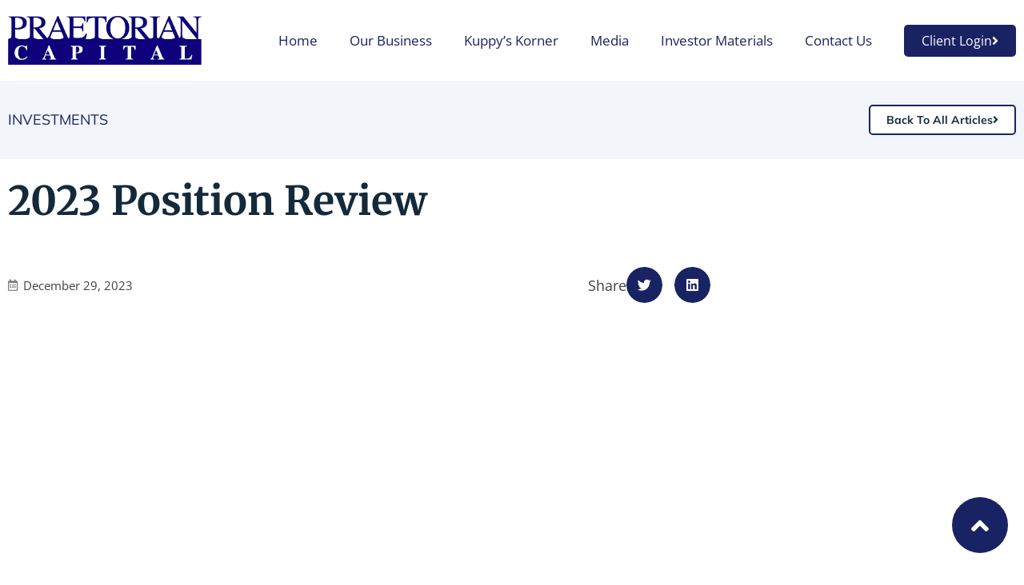

--- FILE ---
content_type: text/html; charset=UTF-8
request_url: https://pracap.com/2023-position-review/
body_size: 33973
content:
<!doctype html>
<html lang="en-US">
<head><meta charset="UTF-8"><script>if(navigator.userAgent.match(/MSIE|Internet Explorer/i)||navigator.userAgent.match(/Trident\/7\..*?rv:11/i)){var href=document.location.href;if(!href.match(/[?&]nowprocket/)){if(href.indexOf("?")==-1){if(href.indexOf("#")==-1){document.location.href=href+"?nowprocket=1"}else{document.location.href=href.replace("#","?nowprocket=1#")}}else{if(href.indexOf("#")==-1){document.location.href=href+"&nowprocket=1"}else{document.location.href=href.replace("#","&nowprocket=1#")}}}}</script><script>(()=>{class RocketLazyLoadScripts{constructor(){this.v="2.0.4",this.userEvents=["keydown","keyup","mousedown","mouseup","mousemove","mouseover","mouseout","touchmove","touchstart","touchend","touchcancel","wheel","click","dblclick","input"],this.attributeEvents=["onblur","onclick","oncontextmenu","ondblclick","onfocus","onmousedown","onmouseenter","onmouseleave","onmousemove","onmouseout","onmouseover","onmouseup","onmousewheel","onscroll","onsubmit"]}async t(){this.i(),this.o(),/iP(ad|hone)/.test(navigator.userAgent)&&this.h(),this.u(),this.l(this),this.m(),this.k(this),this.p(this),this._(),await Promise.all([this.R(),this.L()]),this.lastBreath=Date.now(),this.S(this),this.P(),this.D(),this.O(),this.M(),await this.C(this.delayedScripts.normal),await this.C(this.delayedScripts.defer),await this.C(this.delayedScripts.async),await this.T(),await this.F(),await this.j(),await this.A(),window.dispatchEvent(new Event("rocket-allScriptsLoaded")),this.everythingLoaded=!0,this.lastTouchEnd&&await new Promise(t=>setTimeout(t,500-Date.now()+this.lastTouchEnd)),this.I(),this.H(),this.U(),this.W()}i(){this.CSPIssue=sessionStorage.getItem("rocketCSPIssue"),document.addEventListener("securitypolicyviolation",t=>{this.CSPIssue||"script-src-elem"!==t.violatedDirective||"data"!==t.blockedURI||(this.CSPIssue=!0,sessionStorage.setItem("rocketCSPIssue",!0))},{isRocket:!0})}o(){window.addEventListener("pageshow",t=>{this.persisted=t.persisted,this.realWindowLoadedFired=!0},{isRocket:!0}),window.addEventListener("pagehide",()=>{this.onFirstUserAction=null},{isRocket:!0})}h(){let t;function e(e){t=e}window.addEventListener("touchstart",e,{isRocket:!0}),window.addEventListener("touchend",function i(o){o.changedTouches[0]&&t.changedTouches[0]&&Math.abs(o.changedTouches[0].pageX-t.changedTouches[0].pageX)<10&&Math.abs(o.changedTouches[0].pageY-t.changedTouches[0].pageY)<10&&o.timeStamp-t.timeStamp<200&&(window.removeEventListener("touchstart",e,{isRocket:!0}),window.removeEventListener("touchend",i,{isRocket:!0}),"INPUT"===o.target.tagName&&"text"===o.target.type||(o.target.dispatchEvent(new TouchEvent("touchend",{target:o.target,bubbles:!0})),o.target.dispatchEvent(new MouseEvent("mouseover",{target:o.target,bubbles:!0})),o.target.dispatchEvent(new PointerEvent("click",{target:o.target,bubbles:!0,cancelable:!0,detail:1,clientX:o.changedTouches[0].clientX,clientY:o.changedTouches[0].clientY})),event.preventDefault()))},{isRocket:!0})}q(t){this.userActionTriggered||("mousemove"!==t.type||this.firstMousemoveIgnored?"keyup"===t.type||"mouseover"===t.type||"mouseout"===t.type||(this.userActionTriggered=!0,this.onFirstUserAction&&this.onFirstUserAction()):this.firstMousemoveIgnored=!0),"click"===t.type&&t.preventDefault(),t.stopPropagation(),t.stopImmediatePropagation(),"touchstart"===this.lastEvent&&"touchend"===t.type&&(this.lastTouchEnd=Date.now()),"click"===t.type&&(this.lastTouchEnd=0),this.lastEvent=t.type,t.composedPath&&t.composedPath()[0].getRootNode()instanceof ShadowRoot&&(t.rocketTarget=t.composedPath()[0]),this.savedUserEvents.push(t)}u(){this.savedUserEvents=[],this.userEventHandler=this.q.bind(this),this.userEvents.forEach(t=>window.addEventListener(t,this.userEventHandler,{passive:!1,isRocket:!0})),document.addEventListener("visibilitychange",this.userEventHandler,{isRocket:!0})}U(){this.userEvents.forEach(t=>window.removeEventListener(t,this.userEventHandler,{passive:!1,isRocket:!0})),document.removeEventListener("visibilitychange",this.userEventHandler,{isRocket:!0}),this.savedUserEvents.forEach(t=>{(t.rocketTarget||t.target).dispatchEvent(new window[t.constructor.name](t.type,t))})}m(){const t="return false",e=Array.from(this.attributeEvents,t=>"data-rocket-"+t),i="["+this.attributeEvents.join("],[")+"]",o="[data-rocket-"+this.attributeEvents.join("],[data-rocket-")+"]",s=(e,i,o)=>{o&&o!==t&&(e.setAttribute("data-rocket-"+i,o),e["rocket"+i]=new Function("event",o),e.setAttribute(i,t))};new MutationObserver(t=>{for(const n of t)"attributes"===n.type&&(n.attributeName.startsWith("data-rocket-")||this.everythingLoaded?n.attributeName.startsWith("data-rocket-")&&this.everythingLoaded&&this.N(n.target,n.attributeName.substring(12)):s(n.target,n.attributeName,n.target.getAttribute(n.attributeName))),"childList"===n.type&&n.addedNodes.forEach(t=>{if(t.nodeType===Node.ELEMENT_NODE)if(this.everythingLoaded)for(const i of[t,...t.querySelectorAll(o)])for(const t of i.getAttributeNames())e.includes(t)&&this.N(i,t.substring(12));else for(const e of[t,...t.querySelectorAll(i)])for(const t of e.getAttributeNames())this.attributeEvents.includes(t)&&s(e,t,e.getAttribute(t))})}).observe(document,{subtree:!0,childList:!0,attributeFilter:[...this.attributeEvents,...e]})}I(){this.attributeEvents.forEach(t=>{document.querySelectorAll("[data-rocket-"+t+"]").forEach(e=>{this.N(e,t)})})}N(t,e){const i=t.getAttribute("data-rocket-"+e);i&&(t.setAttribute(e,i),t.removeAttribute("data-rocket-"+e))}k(t){Object.defineProperty(HTMLElement.prototype,"onclick",{get(){return this.rocketonclick||null},set(e){this.rocketonclick=e,this.setAttribute(t.everythingLoaded?"onclick":"data-rocket-onclick","this.rocketonclick(event)")}})}S(t){function e(e,i){let o=e[i];e[i]=null,Object.defineProperty(e,i,{get:()=>o,set(s){t.everythingLoaded?o=s:e["rocket"+i]=o=s}})}e(document,"onreadystatechange"),e(window,"onload"),e(window,"onpageshow");try{Object.defineProperty(document,"readyState",{get:()=>t.rocketReadyState,set(e){t.rocketReadyState=e},configurable:!0}),document.readyState="loading"}catch(t){console.log("WPRocket DJE readyState conflict, bypassing")}}l(t){this.originalAddEventListener=EventTarget.prototype.addEventListener,this.originalRemoveEventListener=EventTarget.prototype.removeEventListener,this.savedEventListeners=[],EventTarget.prototype.addEventListener=function(e,i,o){o&&o.isRocket||!t.B(e,this)&&!t.userEvents.includes(e)||t.B(e,this)&&!t.userActionTriggered||e.startsWith("rocket-")||t.everythingLoaded?t.originalAddEventListener.call(this,e,i,o):(t.savedEventListeners.push({target:this,remove:!1,type:e,func:i,options:o}),"mouseenter"!==e&&"mouseleave"!==e||t.originalAddEventListener.call(this,e,t.savedUserEvents.push,o))},EventTarget.prototype.removeEventListener=function(e,i,o){o&&o.isRocket||!t.B(e,this)&&!t.userEvents.includes(e)||t.B(e,this)&&!t.userActionTriggered||e.startsWith("rocket-")||t.everythingLoaded?t.originalRemoveEventListener.call(this,e,i,o):t.savedEventListeners.push({target:this,remove:!0,type:e,func:i,options:o})}}J(t,e){this.savedEventListeners=this.savedEventListeners.filter(i=>{let o=i.type,s=i.target||window;return e!==o||t!==s||(this.B(o,s)&&(i.type="rocket-"+o),this.$(i),!1)})}H(){EventTarget.prototype.addEventListener=this.originalAddEventListener,EventTarget.prototype.removeEventListener=this.originalRemoveEventListener,this.savedEventListeners.forEach(t=>this.$(t))}$(t){t.remove?this.originalRemoveEventListener.call(t.target,t.type,t.func,t.options):this.originalAddEventListener.call(t.target,t.type,t.func,t.options)}p(t){let e;function i(e){return t.everythingLoaded?e:e.split(" ").map(t=>"load"===t||t.startsWith("load.")?"rocket-jquery-load":t).join(" ")}function o(o){function s(e){const s=o.fn[e];o.fn[e]=o.fn.init.prototype[e]=function(){return this[0]===window&&t.userActionTriggered&&("string"==typeof arguments[0]||arguments[0]instanceof String?arguments[0]=i(arguments[0]):"object"==typeof arguments[0]&&Object.keys(arguments[0]).forEach(t=>{const e=arguments[0][t];delete arguments[0][t],arguments[0][i(t)]=e})),s.apply(this,arguments),this}}if(o&&o.fn&&!t.allJQueries.includes(o)){const e={DOMContentLoaded:[],"rocket-DOMContentLoaded":[]};for(const t in e)document.addEventListener(t,()=>{e[t].forEach(t=>t())},{isRocket:!0});o.fn.ready=o.fn.init.prototype.ready=function(i){function s(){parseInt(o.fn.jquery)>2?setTimeout(()=>i.bind(document)(o)):i.bind(document)(o)}return"function"==typeof i&&(t.realDomReadyFired?!t.userActionTriggered||t.fauxDomReadyFired?s():e["rocket-DOMContentLoaded"].push(s):e.DOMContentLoaded.push(s)),o([])},s("on"),s("one"),s("off"),t.allJQueries.push(o)}e=o}t.allJQueries=[],o(window.jQuery),Object.defineProperty(window,"jQuery",{get:()=>e,set(t){o(t)}})}P(){const t=new Map;document.write=document.writeln=function(e){const i=document.currentScript,o=document.createRange(),s=i.parentElement;let n=t.get(i);void 0===n&&(n=i.nextSibling,t.set(i,n));const c=document.createDocumentFragment();o.setStart(c,0),c.appendChild(o.createContextualFragment(e)),s.insertBefore(c,n)}}async R(){return new Promise(t=>{this.userActionTriggered?t():this.onFirstUserAction=t})}async L(){return new Promise(t=>{document.addEventListener("DOMContentLoaded",()=>{this.realDomReadyFired=!0,t()},{isRocket:!0})})}async j(){return this.realWindowLoadedFired?Promise.resolve():new Promise(t=>{window.addEventListener("load",t,{isRocket:!0})})}M(){this.pendingScripts=[];this.scriptsMutationObserver=new MutationObserver(t=>{for(const e of t)e.addedNodes.forEach(t=>{"SCRIPT"!==t.tagName||t.noModule||t.isWPRocket||this.pendingScripts.push({script:t,promise:new Promise(e=>{const i=()=>{const i=this.pendingScripts.findIndex(e=>e.script===t);i>=0&&this.pendingScripts.splice(i,1),e()};t.addEventListener("load",i,{isRocket:!0}),t.addEventListener("error",i,{isRocket:!0}),setTimeout(i,1e3)})})})}),this.scriptsMutationObserver.observe(document,{childList:!0,subtree:!0})}async F(){await this.X(),this.pendingScripts.length?(await this.pendingScripts[0].promise,await this.F()):this.scriptsMutationObserver.disconnect()}D(){this.delayedScripts={normal:[],async:[],defer:[]},document.querySelectorAll("script[type$=rocketlazyloadscript]").forEach(t=>{t.hasAttribute("data-rocket-src")?t.hasAttribute("async")&&!1!==t.async?this.delayedScripts.async.push(t):t.hasAttribute("defer")&&!1!==t.defer||"module"===t.getAttribute("data-rocket-type")?this.delayedScripts.defer.push(t):this.delayedScripts.normal.push(t):this.delayedScripts.normal.push(t)})}async _(){await this.L();let t=[];document.querySelectorAll("script[type$=rocketlazyloadscript][data-rocket-src]").forEach(e=>{let i=e.getAttribute("data-rocket-src");if(i&&!i.startsWith("data:")){i.startsWith("//")&&(i=location.protocol+i);try{const o=new URL(i).origin;o!==location.origin&&t.push({src:o,crossOrigin:e.crossOrigin||"module"===e.getAttribute("data-rocket-type")})}catch(t){}}}),t=[...new Map(t.map(t=>[JSON.stringify(t),t])).values()],this.Y(t,"preconnect")}async G(t){if(await this.K(),!0!==t.noModule||!("noModule"in HTMLScriptElement.prototype))return new Promise(e=>{let i;function o(){(i||t).setAttribute("data-rocket-status","executed"),e()}try{if(navigator.userAgent.includes("Firefox/")||""===navigator.vendor||this.CSPIssue)i=document.createElement("script"),[...t.attributes].forEach(t=>{let e=t.nodeName;"type"!==e&&("data-rocket-type"===e&&(e="type"),"data-rocket-src"===e&&(e="src"),i.setAttribute(e,t.nodeValue))}),t.text&&(i.text=t.text),t.nonce&&(i.nonce=t.nonce),i.hasAttribute("src")?(i.addEventListener("load",o,{isRocket:!0}),i.addEventListener("error",()=>{i.setAttribute("data-rocket-status","failed-network"),e()},{isRocket:!0}),setTimeout(()=>{i.isConnected||e()},1)):(i.text=t.text,o()),i.isWPRocket=!0,t.parentNode.replaceChild(i,t);else{const i=t.getAttribute("data-rocket-type"),s=t.getAttribute("data-rocket-src");i?(t.type=i,t.removeAttribute("data-rocket-type")):t.removeAttribute("type"),t.addEventListener("load",o,{isRocket:!0}),t.addEventListener("error",i=>{this.CSPIssue&&i.target.src.startsWith("data:")?(console.log("WPRocket: CSP fallback activated"),t.removeAttribute("src"),this.G(t).then(e)):(t.setAttribute("data-rocket-status","failed-network"),e())},{isRocket:!0}),s?(t.fetchPriority="high",t.removeAttribute("data-rocket-src"),t.src=s):t.src="data:text/javascript;base64,"+window.btoa(unescape(encodeURIComponent(t.text)))}}catch(i){t.setAttribute("data-rocket-status","failed-transform"),e()}});t.setAttribute("data-rocket-status","skipped")}async C(t){const e=t.shift();return e?(e.isConnected&&await this.G(e),this.C(t)):Promise.resolve()}O(){this.Y([...this.delayedScripts.normal,...this.delayedScripts.defer,...this.delayedScripts.async],"preload")}Y(t,e){this.trash=this.trash||[];let i=!0;var o=document.createDocumentFragment();t.forEach(t=>{const s=t.getAttribute&&t.getAttribute("data-rocket-src")||t.src;if(s&&!s.startsWith("data:")){const n=document.createElement("link");n.href=s,n.rel=e,"preconnect"!==e&&(n.as="script",n.fetchPriority=i?"high":"low"),t.getAttribute&&"module"===t.getAttribute("data-rocket-type")&&(n.crossOrigin=!0),t.crossOrigin&&(n.crossOrigin=t.crossOrigin),t.integrity&&(n.integrity=t.integrity),t.nonce&&(n.nonce=t.nonce),o.appendChild(n),this.trash.push(n),i=!1}}),document.head.appendChild(o)}W(){this.trash.forEach(t=>t.remove())}async T(){try{document.readyState="interactive"}catch(t){}this.fauxDomReadyFired=!0;try{await this.K(),this.J(document,"readystatechange"),document.dispatchEvent(new Event("rocket-readystatechange")),await this.K(),document.rocketonreadystatechange&&document.rocketonreadystatechange(),await this.K(),this.J(document,"DOMContentLoaded"),document.dispatchEvent(new Event("rocket-DOMContentLoaded")),await this.K(),this.J(window,"DOMContentLoaded"),window.dispatchEvent(new Event("rocket-DOMContentLoaded"))}catch(t){console.error(t)}}async A(){try{document.readyState="complete"}catch(t){}try{await this.K(),this.J(document,"readystatechange"),document.dispatchEvent(new Event("rocket-readystatechange")),await this.K(),document.rocketonreadystatechange&&document.rocketonreadystatechange(),await this.K(),this.J(window,"load"),window.dispatchEvent(new Event("rocket-load")),await this.K(),window.rocketonload&&window.rocketonload(),await this.K(),this.allJQueries.forEach(t=>t(window).trigger("rocket-jquery-load")),await this.K(),this.J(window,"pageshow");const t=new Event("rocket-pageshow");t.persisted=this.persisted,window.dispatchEvent(t),await this.K(),window.rocketonpageshow&&window.rocketonpageshow({persisted:this.persisted})}catch(t){console.error(t)}}async K(){Date.now()-this.lastBreath>45&&(await this.X(),this.lastBreath=Date.now())}async X(){return document.hidden?new Promise(t=>setTimeout(t)):new Promise(t=>requestAnimationFrame(t))}B(t,e){return e===document&&"readystatechange"===t||(e===document&&"DOMContentLoaded"===t||(e===window&&"DOMContentLoaded"===t||(e===window&&"load"===t||e===window&&"pageshow"===t)))}static run(){(new RocketLazyLoadScripts).t()}}RocketLazyLoadScripts.run()})();</script>
	
	<meta name="viewport" content="width=device-width, initial-scale=1">
	<link rel="profile" href="https://gmpg.org/xfn/11">
	<meta name="_globalsign-domain-verification" content="nJXkf7kxeZYINbhtaj299sR-XOgvH2NRG_hpVj2oqX" />
	
	<meta name='robots' content='index, follow, max-image-preview:large, max-snippet:-1, max-video-preview:-1' />

	<!-- This site is optimized with the Yoast SEO Premium plugin v26.7 (Yoast SEO v26.7) - https://yoast.com/wordpress/plugins/seo/ -->
	<title>2023 Investment Review: Wins, Losses, and What We Learned</title><link rel="preload" data-rocket-preload as="image" href="https://pracap.com/wp-content/uploads/2016/08/Homer-doh.jpg" imagesrcset="https://pracap.com/wp-content/uploads/2016/08/Homer-doh.jpg 576w, https://pracap.com/wp-content/uploads/2016/08/Homer-doh-300x260.jpg 300w" imagesizes="(max-width: 576px) 100vw, 576px" fetchpriority="high">
	<meta name="description" content="Praetorian Capital reflects on their 2023 investment performance. Discover their winning and losing bets, along with key takeaways to guide future strategies." />
	<link rel="canonical" href="https://pracap.com/2023-position-review/" />
	<meta property="og:locale" content="en_US" />
	<meta property="og:type" content="article" />
	<meta property="og:title" content="2023 Position Review" />
	<meta property="og:description" content="Praetorian Capital reflects on their 2023 investment performance. Discover their winning and losing bets, along with key takeaways to guide future strategies." />
	<meta property="og:url" content="https://pracap.com/2023-position-review/" />
	<meta property="og:site_name" content="Praetorian Capital" />
	<meta property="article:published_time" content="2023-12-29T16:54:31+00:00" />
	<meta property="article:modified_time" content="2024-06-12T11:17:36+00:00" />
	<meta property="og:image" content="https://pracap.com/wp-content/uploads/2016/08/Homer-doh.jpg" />
	<meta property="og:image:width" content="576" />
	<meta property="og:image:height" content="500" />
	<meta property="og:image:type" content="image/jpeg" />
	<meta name="author" content="Max" />
	<meta name="twitter:card" content="summary_large_image" />
	<meta name="twitter:creator" content="@hkuppy" />
	<meta name="twitter:site" content="@hkuppy" />
	<meta name="twitter:label1" content="Written by" />
	<meta name="twitter:data1" content="Max" />
	<meta name="twitter:label2" content="Est. reading time" />
	<meta name="twitter:data2" content="7 minutes" />
	<script type="application/ld+json" class="yoast-schema-graph">{"@context":"https://schema.org","@graph":[{"@type":"Article","@id":"https://pracap.com/2023-position-review/#article","isPartOf":{"@id":"https://pracap.com/2023-position-review/"},"author":{"name":"Max","@id":"https://pracap.com/#/schema/person/18ab0151624d5d60d4a77ed5e9d32374"},"headline":"2023 Position Review","datePublished":"2023-12-29T16:54:31+00:00","dateModified":"2024-06-12T11:17:36+00:00","mainEntityOfPage":{"@id":"https://pracap.com/2023-position-review/"},"wordCount":1511,"commentCount":0,"publisher":{"@id":"https://pracap.com/#organization"},"image":{"@id":"https://pracap.com/2023-position-review/#primaryimage"},"thumbnailUrl":"https://pracap.com/wp-content/uploads/2016/08/Homer-doh.jpg","keywords":["Argentina","Bonds","JOE","LEE","Offshore","OFS","oil","Position Review","Russia","St. Joe","TDW","TLT","uranium","VAL"],"articleSection":["Investments"],"inLanguage":"en-US","potentialAction":[{"@type":"CommentAction","name":"Comment","target":["https://pracap.com/2023-position-review/#respond"]}]},{"@type":"WebPage","@id":"https://pracap.com/2023-position-review/","url":"https://pracap.com/2023-position-review/","name":"2023 Investment Review: Wins, Losses, and What We Learned","isPartOf":{"@id":"https://pracap.com/#website"},"primaryImageOfPage":{"@id":"https://pracap.com/2023-position-review/#primaryimage"},"image":{"@id":"https://pracap.com/2023-position-review/#primaryimage"},"thumbnailUrl":"https://pracap.com/wp-content/uploads/2016/08/Homer-doh.jpg","datePublished":"2023-12-29T16:54:31+00:00","dateModified":"2024-06-12T11:17:36+00:00","description":"Praetorian Capital reflects on their 2023 investment performance. Discover their winning and losing bets, along with key takeaways to guide future strategies.","breadcrumb":{"@id":"https://pracap.com/2023-position-review/#breadcrumb"},"inLanguage":"en-US","potentialAction":[{"@type":"ReadAction","target":["https://pracap.com/2023-position-review/"]}]},{"@type":"ImageObject","inLanguage":"en-US","@id":"https://pracap.com/2023-position-review/#primaryimage","url":"https://pracap.com/wp-content/uploads/2016/08/Homer-doh.jpg","contentUrl":"https://pracap.com/wp-content/uploads/2016/08/Homer-doh.jpg","width":576,"height":500},{"@type":"BreadcrumbList","@id":"https://pracap.com/2023-position-review/#breadcrumb","itemListElement":[{"@type":"ListItem","position":1,"name":"Home","item":"https://pracap.com/"},{"@type":"ListItem","position":2,"name":"2023 Position Review"}]},{"@type":"WebSite","@id":"https://pracap.com/#website","url":"https://pracap.com/","name":"Praetorian Capital","description":"Praetorian Capital is a hedge fund managed by Harris “Kuppy” Kupperman","publisher":{"@id":"https://pracap.com/#organization"},"potentialAction":[{"@type":"SearchAction","target":{"@type":"EntryPoint","urlTemplate":"https://pracap.com/?s={search_term_string}"},"query-input":{"@type":"PropertyValueSpecification","valueRequired":true,"valueName":"search_term_string"}}],"inLanguage":"en-US"},{"@type":"Organization","@id":"https://pracap.com/#organization","name":"Praetorian Capital","url":"https://pracap.com/","logo":{"@type":"ImageObject","inLanguage":"en-US","@id":"https://pracap.com/#/schema/logo/image/","url":"https://pracap.com/wp-content/uploads/2022/11/pracap_logo.png","contentUrl":"https://pracap.com/wp-content/uploads/2022/11/pracap_logo.png","width":332,"height":84,"caption":"Praetorian Capital"},"image":{"@id":"https://pracap.com/#/schema/logo/image/"},"sameAs":["https://x.com/hkuppy"]},{"@type":"Person","@id":"https://pracap.com/#/schema/person/18ab0151624d5d60d4a77ed5e9d32374","name":"Max","image":{"@type":"ImageObject","inLanguage":"en-US","@id":"https://pracap.com/#/schema/person/image/","url":"https://secure.gravatar.com/avatar/7cda04f57ce83760c4c90e4187ef05ce6390e7d934fe4e192f2916aa1ec41105?s=96&d=mm&r=g","contentUrl":"https://secure.gravatar.com/avatar/7cda04f57ce83760c4c90e4187ef05ce6390e7d934fe4e192f2916aa1ec41105?s=96&d=mm&r=g","caption":"Max"},"url":"https://pracap.com/author/max/"}]}</script>
	<!-- / Yoast SEO Premium plugin. -->



<link rel="alternate" type="application/rss+xml" title="Praetorian Capital &raquo; Feed" href="https://pracap.com/feed/" />
<link rel="alternate" type="application/rss+xml" title="Praetorian Capital &raquo; Comments Feed" href="https://pracap.com/comments/feed/" />
<link rel="alternate" type="application/rss+xml" title="Praetorian Capital &raquo; 2023 Position Review Comments Feed" href="https://pracap.com/2023-position-review/feed/" />
<link rel="alternate" title="oEmbed (JSON)" type="application/json+oembed" href="https://pracap.com/wp-json/oembed/1.0/embed?url=https%3A%2F%2Fpracap.com%2F2023-position-review%2F" />
<link rel="alternate" title="oEmbed (XML)" type="text/xml+oembed" href="https://pracap.com/wp-json/oembed/1.0/embed?url=https%3A%2F%2Fpracap.com%2F2023-position-review%2F&#038;format=xml" />
		<!-- This site uses the Google Analytics by MonsterInsights plugin v9.11.1 - Using Analytics tracking - https://www.monsterinsights.com/ -->
							<script type="rocketlazyloadscript" data-rocket-src="//www.googletagmanager.com/gtag/js?id=G-9WM71LGJ08"  data-cfasync="false" data-wpfc-render="false" async></script>
			<script type="rocketlazyloadscript" data-cfasync="false" data-wpfc-render="false">
				var mi_version = '9.11.1';
				var mi_track_user = true;
				var mi_no_track_reason = '';
								var MonsterInsightsDefaultLocations = {"page_location":"https:\/\/pracap.com\/2023-position-review\/"};
								if ( typeof MonsterInsightsPrivacyGuardFilter === 'function' ) {
					var MonsterInsightsLocations = (typeof MonsterInsightsExcludeQuery === 'object') ? MonsterInsightsPrivacyGuardFilter( MonsterInsightsExcludeQuery ) : MonsterInsightsPrivacyGuardFilter( MonsterInsightsDefaultLocations );
				} else {
					var MonsterInsightsLocations = (typeof MonsterInsightsExcludeQuery === 'object') ? MonsterInsightsExcludeQuery : MonsterInsightsDefaultLocations;
				}

								var disableStrs = [
										'ga-disable-G-9WM71LGJ08',
									];

				/* Function to detect opted out users */
				function __gtagTrackerIsOptedOut() {
					for (var index = 0; index < disableStrs.length; index++) {
						if (document.cookie.indexOf(disableStrs[index] + '=true') > -1) {
							return true;
						}
					}

					return false;
				}

				/* Disable tracking if the opt-out cookie exists. */
				if (__gtagTrackerIsOptedOut()) {
					for (var index = 0; index < disableStrs.length; index++) {
						window[disableStrs[index]] = true;
					}
				}

				/* Opt-out function */
				function __gtagTrackerOptout() {
					for (var index = 0; index < disableStrs.length; index++) {
						document.cookie = disableStrs[index] + '=true; expires=Thu, 31 Dec 2099 23:59:59 UTC; path=/';
						window[disableStrs[index]] = true;
					}
				}

				if ('undefined' === typeof gaOptout) {
					function gaOptout() {
						__gtagTrackerOptout();
					}
				}
								window.dataLayer = window.dataLayer || [];

				window.MonsterInsightsDualTracker = {
					helpers: {},
					trackers: {},
				};
				if (mi_track_user) {
					function __gtagDataLayer() {
						dataLayer.push(arguments);
					}

					function __gtagTracker(type, name, parameters) {
						if (!parameters) {
							parameters = {};
						}

						if (parameters.send_to) {
							__gtagDataLayer.apply(null, arguments);
							return;
						}

						if (type === 'event') {
														parameters.send_to = monsterinsights_frontend.v4_id;
							var hookName = name;
							if (typeof parameters['event_category'] !== 'undefined') {
								hookName = parameters['event_category'] + ':' + name;
							}

							if (typeof MonsterInsightsDualTracker.trackers[hookName] !== 'undefined') {
								MonsterInsightsDualTracker.trackers[hookName](parameters);
							} else {
								__gtagDataLayer('event', name, parameters);
							}
							
						} else {
							__gtagDataLayer.apply(null, arguments);
						}
					}

					__gtagTracker('js', new Date());
					__gtagTracker('set', {
						'developer_id.dZGIzZG': true,
											});
					if ( MonsterInsightsLocations.page_location ) {
						__gtagTracker('set', MonsterInsightsLocations);
					}
										__gtagTracker('config', 'G-9WM71LGJ08', {"forceSSL":"true","link_attribution":"true"} );
										window.gtag = __gtagTracker;										(function () {
						/* https://developers.google.com/analytics/devguides/collection/analyticsjs/ */
						/* ga and __gaTracker compatibility shim. */
						var noopfn = function () {
							return null;
						};
						var newtracker = function () {
							return new Tracker();
						};
						var Tracker = function () {
							return null;
						};
						var p = Tracker.prototype;
						p.get = noopfn;
						p.set = noopfn;
						p.send = function () {
							var args = Array.prototype.slice.call(arguments);
							args.unshift('send');
							__gaTracker.apply(null, args);
						};
						var __gaTracker = function () {
							var len = arguments.length;
							if (len === 0) {
								return;
							}
							var f = arguments[len - 1];
							if (typeof f !== 'object' || f === null || typeof f.hitCallback !== 'function') {
								if ('send' === arguments[0]) {
									var hitConverted, hitObject = false, action;
									if ('event' === arguments[1]) {
										if ('undefined' !== typeof arguments[3]) {
											hitObject = {
												'eventAction': arguments[3],
												'eventCategory': arguments[2],
												'eventLabel': arguments[4],
												'value': arguments[5] ? arguments[5] : 1,
											}
										}
									}
									if ('pageview' === arguments[1]) {
										if ('undefined' !== typeof arguments[2]) {
											hitObject = {
												'eventAction': 'page_view',
												'page_path': arguments[2],
											}
										}
									}
									if (typeof arguments[2] === 'object') {
										hitObject = arguments[2];
									}
									if (typeof arguments[5] === 'object') {
										Object.assign(hitObject, arguments[5]);
									}
									if ('undefined' !== typeof arguments[1].hitType) {
										hitObject = arguments[1];
										if ('pageview' === hitObject.hitType) {
											hitObject.eventAction = 'page_view';
										}
									}
									if (hitObject) {
										action = 'timing' === arguments[1].hitType ? 'timing_complete' : hitObject.eventAction;
										hitConverted = mapArgs(hitObject);
										__gtagTracker('event', action, hitConverted);
									}
								}
								return;
							}

							function mapArgs(args) {
								var arg, hit = {};
								var gaMap = {
									'eventCategory': 'event_category',
									'eventAction': 'event_action',
									'eventLabel': 'event_label',
									'eventValue': 'event_value',
									'nonInteraction': 'non_interaction',
									'timingCategory': 'event_category',
									'timingVar': 'name',
									'timingValue': 'value',
									'timingLabel': 'event_label',
									'page': 'page_path',
									'location': 'page_location',
									'title': 'page_title',
									'referrer' : 'page_referrer',
								};
								for (arg in args) {
																		if (!(!args.hasOwnProperty(arg) || !gaMap.hasOwnProperty(arg))) {
										hit[gaMap[arg]] = args[arg];
									} else {
										hit[arg] = args[arg];
									}
								}
								return hit;
							}

							try {
								f.hitCallback();
							} catch (ex) {
							}
						};
						__gaTracker.create = newtracker;
						__gaTracker.getByName = newtracker;
						__gaTracker.getAll = function () {
							return [];
						};
						__gaTracker.remove = noopfn;
						__gaTracker.loaded = true;
						window['__gaTracker'] = __gaTracker;
					})();
									} else {
										console.log("");
					(function () {
						function __gtagTracker() {
							return null;
						}

						window['__gtagTracker'] = __gtagTracker;
						window['gtag'] = __gtagTracker;
					})();
									}
			</script>
							<!-- / Google Analytics by MonsterInsights -->
		<style id='wp-img-auto-sizes-contain-inline-css'>
img:is([sizes=auto i],[sizes^="auto," i]){contain-intrinsic-size:3000px 1500px}
/*# sourceURL=wp-img-auto-sizes-contain-inline-css */
</style>
<style id='wp-emoji-styles-inline-css'>

	img.wp-smiley, img.emoji {
		display: inline !important;
		border: none !important;
		box-shadow: none !important;
		height: 1em !important;
		width: 1em !important;
		margin: 0 0.07em !important;
		vertical-align: -0.1em !important;
		background: none !important;
		padding: 0 !important;
	}
/*# sourceURL=wp-emoji-styles-inline-css */
</style>
<link rel='stylesheet' id='wp-block-library-css' href='https://pracap.com/wp-includes/css/dist/block-library/style.min.css?ver=6.9' media='all' />
<link data-minify="1" rel='stylesheet' id='jet-engine-frontend-css' href='https://pracap.com/wp-content/cache/min/1/wp-content/plugins/jet-engine/assets/css/frontend.css?ver=1768194669' media='all' />
<style id='global-styles-inline-css'>
:root{--wp--preset--aspect-ratio--square: 1;--wp--preset--aspect-ratio--4-3: 4/3;--wp--preset--aspect-ratio--3-4: 3/4;--wp--preset--aspect-ratio--3-2: 3/2;--wp--preset--aspect-ratio--2-3: 2/3;--wp--preset--aspect-ratio--16-9: 16/9;--wp--preset--aspect-ratio--9-16: 9/16;--wp--preset--color--black: #000000;--wp--preset--color--cyan-bluish-gray: #abb8c3;--wp--preset--color--white: #ffffff;--wp--preset--color--pale-pink: #f78da7;--wp--preset--color--vivid-red: #cf2e2e;--wp--preset--color--luminous-vivid-orange: #ff6900;--wp--preset--color--luminous-vivid-amber: #fcb900;--wp--preset--color--light-green-cyan: #7bdcb5;--wp--preset--color--vivid-green-cyan: #00d084;--wp--preset--color--pale-cyan-blue: #8ed1fc;--wp--preset--color--vivid-cyan-blue: #0693e3;--wp--preset--color--vivid-purple: #9b51e0;--wp--preset--gradient--vivid-cyan-blue-to-vivid-purple: linear-gradient(135deg,rgb(6,147,227) 0%,rgb(155,81,224) 100%);--wp--preset--gradient--light-green-cyan-to-vivid-green-cyan: linear-gradient(135deg,rgb(122,220,180) 0%,rgb(0,208,130) 100%);--wp--preset--gradient--luminous-vivid-amber-to-luminous-vivid-orange: linear-gradient(135deg,rgb(252,185,0) 0%,rgb(255,105,0) 100%);--wp--preset--gradient--luminous-vivid-orange-to-vivid-red: linear-gradient(135deg,rgb(255,105,0) 0%,rgb(207,46,46) 100%);--wp--preset--gradient--very-light-gray-to-cyan-bluish-gray: linear-gradient(135deg,rgb(238,238,238) 0%,rgb(169,184,195) 100%);--wp--preset--gradient--cool-to-warm-spectrum: linear-gradient(135deg,rgb(74,234,220) 0%,rgb(151,120,209) 20%,rgb(207,42,186) 40%,rgb(238,44,130) 60%,rgb(251,105,98) 80%,rgb(254,248,76) 100%);--wp--preset--gradient--blush-light-purple: linear-gradient(135deg,rgb(255,206,236) 0%,rgb(152,150,240) 100%);--wp--preset--gradient--blush-bordeaux: linear-gradient(135deg,rgb(254,205,165) 0%,rgb(254,45,45) 50%,rgb(107,0,62) 100%);--wp--preset--gradient--luminous-dusk: linear-gradient(135deg,rgb(255,203,112) 0%,rgb(199,81,192) 50%,rgb(65,88,208) 100%);--wp--preset--gradient--pale-ocean: linear-gradient(135deg,rgb(255,245,203) 0%,rgb(182,227,212) 50%,rgb(51,167,181) 100%);--wp--preset--gradient--electric-grass: linear-gradient(135deg,rgb(202,248,128) 0%,rgb(113,206,126) 100%);--wp--preset--gradient--midnight: linear-gradient(135deg,rgb(2,3,129) 0%,rgb(40,116,252) 100%);--wp--preset--font-size--small: 13px;--wp--preset--font-size--medium: 20px;--wp--preset--font-size--large: 36px;--wp--preset--font-size--x-large: 42px;--wp--preset--spacing--20: 0.44rem;--wp--preset--spacing--30: 0.67rem;--wp--preset--spacing--40: 1rem;--wp--preset--spacing--50: 1.5rem;--wp--preset--spacing--60: 2.25rem;--wp--preset--spacing--70: 3.38rem;--wp--preset--spacing--80: 5.06rem;--wp--preset--shadow--natural: 6px 6px 9px rgba(0, 0, 0, 0.2);--wp--preset--shadow--deep: 12px 12px 50px rgba(0, 0, 0, 0.4);--wp--preset--shadow--sharp: 6px 6px 0px rgba(0, 0, 0, 0.2);--wp--preset--shadow--outlined: 6px 6px 0px -3px rgb(255, 255, 255), 6px 6px rgb(0, 0, 0);--wp--preset--shadow--crisp: 6px 6px 0px rgb(0, 0, 0);}:root { --wp--style--global--content-size: 800px;--wp--style--global--wide-size: 1200px; }:where(body) { margin: 0; }.wp-site-blocks > .alignleft { float: left; margin-right: 2em; }.wp-site-blocks > .alignright { float: right; margin-left: 2em; }.wp-site-blocks > .aligncenter { justify-content: center; margin-left: auto; margin-right: auto; }:where(.wp-site-blocks) > * { margin-block-start: 24px; margin-block-end: 0; }:where(.wp-site-blocks) > :first-child { margin-block-start: 0; }:where(.wp-site-blocks) > :last-child { margin-block-end: 0; }:root { --wp--style--block-gap: 24px; }:root :where(.is-layout-flow) > :first-child{margin-block-start: 0;}:root :where(.is-layout-flow) > :last-child{margin-block-end: 0;}:root :where(.is-layout-flow) > *{margin-block-start: 24px;margin-block-end: 0;}:root :where(.is-layout-constrained) > :first-child{margin-block-start: 0;}:root :where(.is-layout-constrained) > :last-child{margin-block-end: 0;}:root :where(.is-layout-constrained) > *{margin-block-start: 24px;margin-block-end: 0;}:root :where(.is-layout-flex){gap: 24px;}:root :where(.is-layout-grid){gap: 24px;}.is-layout-flow > .alignleft{float: left;margin-inline-start: 0;margin-inline-end: 2em;}.is-layout-flow > .alignright{float: right;margin-inline-start: 2em;margin-inline-end: 0;}.is-layout-flow > .aligncenter{margin-left: auto !important;margin-right: auto !important;}.is-layout-constrained > .alignleft{float: left;margin-inline-start: 0;margin-inline-end: 2em;}.is-layout-constrained > .alignright{float: right;margin-inline-start: 2em;margin-inline-end: 0;}.is-layout-constrained > .aligncenter{margin-left: auto !important;margin-right: auto !important;}.is-layout-constrained > :where(:not(.alignleft):not(.alignright):not(.alignfull)){max-width: var(--wp--style--global--content-size);margin-left: auto !important;margin-right: auto !important;}.is-layout-constrained > .alignwide{max-width: var(--wp--style--global--wide-size);}body .is-layout-flex{display: flex;}.is-layout-flex{flex-wrap: wrap;align-items: center;}.is-layout-flex > :is(*, div){margin: 0;}body .is-layout-grid{display: grid;}.is-layout-grid > :is(*, div){margin: 0;}body{padding-top: 0px;padding-right: 0px;padding-bottom: 0px;padding-left: 0px;}a:where(:not(.wp-element-button)){text-decoration: underline;}:root :where(.wp-element-button, .wp-block-button__link){background-color: #32373c;border-width: 0;color: #fff;font-family: inherit;font-size: inherit;font-style: inherit;font-weight: inherit;letter-spacing: inherit;line-height: inherit;padding-top: calc(0.667em + 2px);padding-right: calc(1.333em + 2px);padding-bottom: calc(0.667em + 2px);padding-left: calc(1.333em + 2px);text-decoration: none;text-transform: inherit;}.has-black-color{color: var(--wp--preset--color--black) !important;}.has-cyan-bluish-gray-color{color: var(--wp--preset--color--cyan-bluish-gray) !important;}.has-white-color{color: var(--wp--preset--color--white) !important;}.has-pale-pink-color{color: var(--wp--preset--color--pale-pink) !important;}.has-vivid-red-color{color: var(--wp--preset--color--vivid-red) !important;}.has-luminous-vivid-orange-color{color: var(--wp--preset--color--luminous-vivid-orange) !important;}.has-luminous-vivid-amber-color{color: var(--wp--preset--color--luminous-vivid-amber) !important;}.has-light-green-cyan-color{color: var(--wp--preset--color--light-green-cyan) !important;}.has-vivid-green-cyan-color{color: var(--wp--preset--color--vivid-green-cyan) !important;}.has-pale-cyan-blue-color{color: var(--wp--preset--color--pale-cyan-blue) !important;}.has-vivid-cyan-blue-color{color: var(--wp--preset--color--vivid-cyan-blue) !important;}.has-vivid-purple-color{color: var(--wp--preset--color--vivid-purple) !important;}.has-black-background-color{background-color: var(--wp--preset--color--black) !important;}.has-cyan-bluish-gray-background-color{background-color: var(--wp--preset--color--cyan-bluish-gray) !important;}.has-white-background-color{background-color: var(--wp--preset--color--white) !important;}.has-pale-pink-background-color{background-color: var(--wp--preset--color--pale-pink) !important;}.has-vivid-red-background-color{background-color: var(--wp--preset--color--vivid-red) !important;}.has-luminous-vivid-orange-background-color{background-color: var(--wp--preset--color--luminous-vivid-orange) !important;}.has-luminous-vivid-amber-background-color{background-color: var(--wp--preset--color--luminous-vivid-amber) !important;}.has-light-green-cyan-background-color{background-color: var(--wp--preset--color--light-green-cyan) !important;}.has-vivid-green-cyan-background-color{background-color: var(--wp--preset--color--vivid-green-cyan) !important;}.has-pale-cyan-blue-background-color{background-color: var(--wp--preset--color--pale-cyan-blue) !important;}.has-vivid-cyan-blue-background-color{background-color: var(--wp--preset--color--vivid-cyan-blue) !important;}.has-vivid-purple-background-color{background-color: var(--wp--preset--color--vivid-purple) !important;}.has-black-border-color{border-color: var(--wp--preset--color--black) !important;}.has-cyan-bluish-gray-border-color{border-color: var(--wp--preset--color--cyan-bluish-gray) !important;}.has-white-border-color{border-color: var(--wp--preset--color--white) !important;}.has-pale-pink-border-color{border-color: var(--wp--preset--color--pale-pink) !important;}.has-vivid-red-border-color{border-color: var(--wp--preset--color--vivid-red) !important;}.has-luminous-vivid-orange-border-color{border-color: var(--wp--preset--color--luminous-vivid-orange) !important;}.has-luminous-vivid-amber-border-color{border-color: var(--wp--preset--color--luminous-vivid-amber) !important;}.has-light-green-cyan-border-color{border-color: var(--wp--preset--color--light-green-cyan) !important;}.has-vivid-green-cyan-border-color{border-color: var(--wp--preset--color--vivid-green-cyan) !important;}.has-pale-cyan-blue-border-color{border-color: var(--wp--preset--color--pale-cyan-blue) !important;}.has-vivid-cyan-blue-border-color{border-color: var(--wp--preset--color--vivid-cyan-blue) !important;}.has-vivid-purple-border-color{border-color: var(--wp--preset--color--vivid-purple) !important;}.has-vivid-cyan-blue-to-vivid-purple-gradient-background{background: var(--wp--preset--gradient--vivid-cyan-blue-to-vivid-purple) !important;}.has-light-green-cyan-to-vivid-green-cyan-gradient-background{background: var(--wp--preset--gradient--light-green-cyan-to-vivid-green-cyan) !important;}.has-luminous-vivid-amber-to-luminous-vivid-orange-gradient-background{background: var(--wp--preset--gradient--luminous-vivid-amber-to-luminous-vivid-orange) !important;}.has-luminous-vivid-orange-to-vivid-red-gradient-background{background: var(--wp--preset--gradient--luminous-vivid-orange-to-vivid-red) !important;}.has-very-light-gray-to-cyan-bluish-gray-gradient-background{background: var(--wp--preset--gradient--very-light-gray-to-cyan-bluish-gray) !important;}.has-cool-to-warm-spectrum-gradient-background{background: var(--wp--preset--gradient--cool-to-warm-spectrum) !important;}.has-blush-light-purple-gradient-background{background: var(--wp--preset--gradient--blush-light-purple) !important;}.has-blush-bordeaux-gradient-background{background: var(--wp--preset--gradient--blush-bordeaux) !important;}.has-luminous-dusk-gradient-background{background: var(--wp--preset--gradient--luminous-dusk) !important;}.has-pale-ocean-gradient-background{background: var(--wp--preset--gradient--pale-ocean) !important;}.has-electric-grass-gradient-background{background: var(--wp--preset--gradient--electric-grass) !important;}.has-midnight-gradient-background{background: var(--wp--preset--gradient--midnight) !important;}.has-small-font-size{font-size: var(--wp--preset--font-size--small) !important;}.has-medium-font-size{font-size: var(--wp--preset--font-size--medium) !important;}.has-large-font-size{font-size: var(--wp--preset--font-size--large) !important;}.has-x-large-font-size{font-size: var(--wp--preset--font-size--x-large) !important;}
:root :where(.wp-block-pullquote){font-size: 1.5em;line-height: 1.6;}
/*# sourceURL=global-styles-inline-css */
</style>
<link rel='stylesheet' id='geot-css-css' href='https://pracap.com/wp-content/plugins/geotargetingwp/public/css/geotarget-public.min.css?ver=6.9' media='all' />
<link data-minify="1" rel='stylesheet' id='hello-elementor-css' href='https://pracap.com/wp-content/cache/min/1/wp-content/themes/hello-elementor/assets/css/reset.css?ver=1768194669' media='all' />
<link data-minify="1" rel='stylesheet' id='hello-elementor-theme-style-css' href='https://pracap.com/wp-content/cache/min/1/wp-content/themes/hello-elementor/assets/css/theme.css?ver=1768194669' media='all' />
<link data-minify="1" rel='stylesheet' id='hello-elementor-header-footer-css' href='https://pracap.com/wp-content/cache/min/1/wp-content/themes/hello-elementor/assets/css/header-footer.css?ver=1768194669' media='all' />
<link data-minify="1" rel='stylesheet' id='jet-popup-frontend-css' href='https://pracap.com/wp-content/cache/min/1/wp-content/plugins/jet-popup/assets/css/jet-popup-frontend.css?ver=1768194669' media='all' />
<link rel='stylesheet' id='elementor-frontend-css' href='https://pracap.com/wp-content/uploads/elementor/css/custom-frontend.min.css?ver=1768194668' media='all' />
<link rel='stylesheet' id='widget-image-css' href='https://pracap.com/wp-content/plugins/elementor/assets/css/widget-image.min.css?ver=3.34.1' media='all' />
<link rel='stylesheet' id='widget-nav-menu-css' href='https://pracap.com/wp-content/uploads/elementor/css/custom-pro-widget-nav-menu.min.css?ver=1768194668' media='all' />
<link rel='stylesheet' id='widget-heading-css' href='https://pracap.com/wp-content/plugins/elementor/assets/css/widget-heading.min.css?ver=3.34.1' media='all' />
<link rel='stylesheet' id='widget-icon-list-css' href='https://pracap.com/wp-content/uploads/elementor/css/custom-widget-icon-list.min.css?ver=1768194668' media='all' />
<link rel='stylesheet' id='widget-social-icons-css' href='https://pracap.com/wp-content/plugins/elementor/assets/css/widget-social-icons.min.css?ver=3.34.1' media='all' />
<link rel='stylesheet' id='e-apple-webkit-css' href='https://pracap.com/wp-content/uploads/elementor/css/custom-apple-webkit.min.css?ver=1768194668' media='all' />
<link rel='stylesheet' id='e-motion-fx-css' href='https://pracap.com/wp-content/plugins/elementor-pro/assets/css/modules/motion-fx.min.css?ver=3.34.0' media='all' />
<link rel='stylesheet' id='widget-post-info-css' href='https://pracap.com/wp-content/plugins/elementor-pro/assets/css/widget-post-info.min.css?ver=3.34.0' media='all' />
<link rel='stylesheet' id='elementor-icons-shared-0-css' href='https://pracap.com/wp-content/plugins/elementor/assets/lib/font-awesome/css/fontawesome.min.css?ver=5.15.3' media='all' />
<link data-minify="1" rel='stylesheet' id='elementor-icons-fa-regular-css' href='https://pracap.com/wp-content/cache/min/1/wp-content/plugins/elementor/assets/lib/font-awesome/css/regular.min.css?ver=1768194670' media='all' />
<link data-minify="1" rel='stylesheet' id='elementor-icons-fa-solid-css' href='https://pracap.com/wp-content/cache/min/1/wp-content/plugins/elementor/assets/lib/font-awesome/css/solid.min.css?ver=1768194670' media='all' />
<link rel='stylesheet' id='widget-share-buttons-css' href='https://pracap.com/wp-content/plugins/elementor-pro/assets/css/widget-share-buttons.min.css?ver=3.34.0' media='all' />
<link data-minify="1" rel='stylesheet' id='elementor-icons-fa-brands-css' href='https://pracap.com/wp-content/cache/min/1/wp-content/plugins/elementor/assets/lib/font-awesome/css/brands.min.css?ver=1768194670' media='all' />
<link rel='stylesheet' id='e-sticky-css' href='https://pracap.com/wp-content/plugins/elementor-pro/assets/css/modules/sticky.min.css?ver=3.34.0' media='all' />
<link rel='stylesheet' id='widget-loop-common-css' href='https://pracap.com/wp-content/plugins/elementor-pro/assets/css/widget-loop-common.min.css?ver=3.34.0' media='all' />
<link rel='stylesheet' id='widget-loop-grid-css' href='https://pracap.com/wp-content/uploads/elementor/css/custom-pro-widget-loop-grid.min.css?ver=1768194668' media='all' />
<link data-minify="1" rel='stylesheet' id='elementor-icons-css' href='https://pracap.com/wp-content/cache/min/1/wp-content/plugins/elementor/assets/lib/eicons/css/elementor-icons.min.css?ver=1768194669' media='all' />
<link rel='stylesheet' id='elementor-post-5-css' href='https://pracap.com/wp-content/uploads/elementor/css/post-5.css?ver=1768194664' media='all' />
<link data-minify="1" rel='stylesheet' id='jet-tabs-frontend-css' href='https://pracap.com/wp-content/cache/min/1/wp-content/plugins/jet-tabs/assets/css/jet-tabs-frontend.css?ver=1768194669' media='all' />
<link data-minify="1" rel='stylesheet' id='swiper-css' href='https://pracap.com/wp-content/cache/min/1/wp-content/plugins/elementor/assets/lib/swiper/v8/css/swiper.min.css?ver=1768194669' media='all' />
<link rel='stylesheet' id='elementor-post-31179-css' href='https://pracap.com/wp-content/uploads/elementor/css/post-31179.css?ver=1768195568' media='all' />
<link rel='stylesheet' id='elementor-post-25-css' href='https://pracap.com/wp-content/uploads/elementor/css/post-25.css?ver=1768194664' media='all' />
<link rel='stylesheet' id='elementor-post-30-css' href='https://pracap.com/wp-content/uploads/elementor/css/post-30.css?ver=1768194664' media='all' />
<link rel='stylesheet' id='elementor-post-181-css' href='https://pracap.com/wp-content/uploads/elementor/css/post-181.css?ver=1768194664' media='all' />
<link rel='stylesheet' id='hello-elementor-child-style-css' href='https://pracap.com/wp-content/themes/hello-theme-child-master/style.css?ver=1.0.0' media='all' />
<link data-minify="1" rel='stylesheet' id='elementor-gf-local-merriweather-css' href='https://pracap.com/wp-content/cache/min/1/wp-content/uploads/elementor/google-fonts/css/merriweather.css?ver=1768194669' media='all' />
<link data-minify="1" rel='stylesheet' id='elementor-gf-local-opensans-css' href='https://pracap.com/wp-content/cache/min/1/wp-content/uploads/elementor/google-fonts/css/opensans.css?ver=1768194670' media='all' />
<link data-minify="1" rel='stylesheet' id='elementor-gf-local-mulish-css' href='https://pracap.com/wp-content/cache/min/1/wp-content/uploads/elementor/google-fonts/css/mulish.css?ver=1768194670' media='all' />
<script type="rocketlazyloadscript" data-rocket-src="https://pracap.com/wp-content/plugins/google-analytics-for-wordpress/assets/js/frontend-gtag.min.js?ver=9.11.1" id="monsterinsights-frontend-script-js" async data-wp-strategy="async"></script>
<script data-cfasync="false" data-wpfc-render="false" id='monsterinsights-frontend-script-js-extra'>var monsterinsights_frontend = {"js_events_tracking":"true","download_extensions":"doc,pdf,ppt,zip,xls,docx,pptx,xlsx","inbound_paths":"[{\"path\":\"\\\/go\\\/\",\"label\":\"affiliate\"},{\"path\":\"\\\/recommend\\\/\",\"label\":\"affiliate\"}]","home_url":"https:\/\/pracap.com","hash_tracking":"false","v4_id":"G-9WM71LGJ08"};</script>
<script type="rocketlazyloadscript" data-rocket-src="https://pracap.com/wp-includes/js/jquery/jquery.min.js?ver=3.7.1" id="jquery-core-js"></script>
<script type="rocketlazyloadscript" data-rocket-src="https://pracap.com/wp-includes/js/jquery/jquery-migrate.min.js?ver=3.4.1" id="jquery-migrate-js"></script>
<link rel="https://api.w.org/" href="https://pracap.com/wp-json/" /><link rel="alternate" title="JSON" type="application/json" href="https://pracap.com/wp-json/wp/v2/posts/31179" /><link rel="EditURI" type="application/rsd+xml" title="RSD" href="https://pracap.com/xmlrpc.php?rsd" />
<meta name="generator" content="WordPress 6.9" />
<link rel='shortlink' href='https://pracap.com/?p=31179' />
<script type="application/ld+json">
{
  "@context": "https://schema.org",
  "@type": "BreadcrumbList",
  "itemListElement": [
    {
      "@type": "ListItem",
      "position": 1,
      "name": "Kuppy’s Korner",
      "item": "https://pracap.com/home/"
    },
    {
      "@type": "ListItem",
      "position": 2,
      "name": "Our Business",
      "item": "https://pracap.com/our-business/"
    },
    {
      "@type": "ListItem",
      "position": 3,
      "name": "Media",
      "item": "https://pracap.com/media/"
    },
    {
      "@type": "ListItem",
      "position": 4,
      "name": "Investor Materials",
      "item": "https://pracap.com/investor-letters/"
    },
    {
      "@type": "ListItem",
      "position": 5,
      "name": "Contact Us",
      "item": "https://pracap.com/contact/"
    }
  ]
}
</script>
<meta name="generator" content="Elementor 3.34.1; features: additional_custom_breakpoints; settings: css_print_method-external, google_font-enabled, font_display-swap">
<link data-minify="1" href="https://pracap.com/wp-content/cache/min/1/aos@2.3.1/dist/aos.css?ver=1768194670" rel="stylesheet">
<!-- Google Tag Manager -->
<script type="rocketlazyloadscript">(function(w,d,s,l,i){w[l]=w[l]||[];w[l].push({'gtm.start':
new Date().getTime(),event:'gtm.js'});var f=d.getElementsByTagName(s)[0],
j=d.createElement(s),dl=l!='dataLayer'?'&l='+l:'';j.async=true;j.src=
'https://www.googletagmanager.com/gtm.js?id='+i+dl;f.parentNode.insertBefore(j,f);
})(window,document,'script','dataLayer','GTM-M8XG6GWC');</script>
<!-- End Google Tag Manager -->
<!-- Start of HubSpot Embed Code via WP Fusion --><script type="rocketlazyloadscript" data-minify="1" data-rocket-type="text/javascript" id="hs-script-loader" async defer data-rocket-src="https://pracap.com/wp-content/cache/min/1/6004402.js?ver=1764790225"></script><!-- End of HubSpot Embed Code via WP Fusion -->			<style>
				.e-con.e-parent:nth-of-type(n+4):not(.e-lazyloaded):not(.e-no-lazyload),
				.e-con.e-parent:nth-of-type(n+4):not(.e-lazyloaded):not(.e-no-lazyload) * {
					background-image: none !important;
				}
				@media screen and (max-height: 1024px) {
					.e-con.e-parent:nth-of-type(n+3):not(.e-lazyloaded):not(.e-no-lazyload),
					.e-con.e-parent:nth-of-type(n+3):not(.e-lazyloaded):not(.e-no-lazyload) * {
						background-image: none !important;
					}
				}
				@media screen and (max-height: 640px) {
					.e-con.e-parent:nth-of-type(n+2):not(.e-lazyloaded):not(.e-no-lazyload),
					.e-con.e-parent:nth-of-type(n+2):not(.e-lazyloaded):not(.e-no-lazyload) * {
						background-image: none !important;
					}
				}
			</style>
			<link rel="icon" href="https://pracap.com/wp-content/uploads/2023/02/cropped-pracap-icon-32x32.png" sizes="32x32" />
<link rel="icon" href="https://pracap.com/wp-content/uploads/2023/02/cropped-pracap-icon-192x192.png" sizes="192x192" />
<link rel="apple-touch-icon" href="https://pracap.com/wp-content/uploads/2023/02/cropped-pracap-icon-180x180.png" />
<meta name="msapplication-TileImage" content="https://pracap.com/wp-content/uploads/2023/02/cropped-pracap-icon-270x270.png" />
		<style id="wp-custom-css">
			.stackedForm form{display: flex; flex-direction: column;}

.inlineForm form{display: flex; flex-direction: row;}
.inlineForm label,.stackedForm label{display: none;}

.inlineForm .hs_email{width: 70%; margin-right: 20px}

.hs-submit{width: 30%}
.hs-button{width: 100%; min-height: 58px}

.stackedForm .hs-submit{width: 100%; margin-top: 20px}

.gform_required_legend{display: none}

.subForm .hbspt-form .actions{padding: 0!important}

..hs-form-d0c6caef-70fa-47c0-99d2-1897457d2294_cad97495-5c57-4ac1-9975-2ee699dd3103 .hs-button{width: 100%!important}

.contactForm .gform-body input[type=text], .contactForm .gform-body input[type=email],
.contactForm .gform-body input[type=tel],.contactForm .gform-body textarea{background: #F2F5F8}

.gform_wrapper.gravity-theme .gfield_label{line-height: 1.6rem; }

.gfield_description a{text-decoration: underline}

.contactForm .gfield_label{color: #142A3B} 

.contactForm .gform-body select{background: #F2F5F8!important}

.jet-mega-menu-mega-container__inner{padding: 0!important}

.roundBTN .elementor-button-wrapper a{width: 70px; height: 70px;}


.elementor-widget-theme-post-content ul,.elementor-widget-theme-post-content ol,.elementor-widget-text-editor ul,.elementor-widget-text-editor ol{margin: 2rem 0 2rem 2rem; padding: 0}


.elementor-widget-theme-post-content ul li,.elementor-widget-theme-post-content ol li,.elementor-widget-text-editor ul li,.elementor-widget-text-editor ol li{margin: 0 0 1rem 0}



.elementor-widget-theme-post-featured-image .elementor-widget-container a{display: block;}

.gform_wrapper.gravity-theme select{ background: #fff; border: solid 1px #ddd; padding: 15px; }

.gform_wrapper.gravity-theme .ginput_complex label{margin-bottom: 10px;}

.gform_wrapper.gravity-theme input[type=text],.gform_wrapper.gravity-theme input[type=email],.gform_wrapper.gravity-theme input[type=tel]{min-height: 50px}


.mainMenu li ul.sub-menu{display: none!important;}


.fisrtBox{width: 450px; height: 90px; border: solid 2px #192364; display: block; position: absolute; bottom: 0; right: 0; border-bottom: none; border-left: 0; }


.fisrtBox::before{content: ""; width: 30px; height: 30px; display: block;
	background: url("/wp-content/uploads/2023/02/team-dot.png") no-repeat; background-size: 100%; z-index: 100; position: absolute; left: -15px; bottom: 75px}

.teamBox::after{content: ""; width: 30px; height: 30px; display: block;
	background: url("/wp-content/uploads/2023/02/team-dot.png"); background-size: 100%; z-index: 100; position: absolute; left: 10px; bottom: -40px}

.mainMenu li span.sub-arrow{display: none}

.mainMenu li.current-menu-item.menu-item-444::before,.mainMenu li.current-page-ancestor.menu-item-444::before,
.mainMenu li.current-menu-item.menu-item-447::before,.mainMenu li.current-page-ancestor.menu-item-447::before,
.mainMenu li.current-menu-item.menu-item-37::before,.mainMenu li.current-page-ancestor.menu-item-37::before
{display: inline-block;
    position: absolute;
    left: 42%;
    bottom: 0px;
    content: "";
    border-bottom: 15px solid #9C5600;
    border-left: 15px solid transparent;
    border-right: 15px solid transparent;
    height: 0;
    width: 0;}

.elementor-25 .elementor-element.elementor-element-d1d2134 .elementor-nav-menu--main .elementor-item.elementor-item-active{  }

.formFull .gform_footer{padding: 0!important; margin: 0}

.elementor-widget-theme-post-content ul{margin-bottom: 30px}
.elementor-widget-theme-post-content ul li{margin-bottom: 10px}

.elementor-widget-theme-post-content .wp-block-image{margin: 50px 0}

.elementor-widget-theme-post-content .wp-block-image img{width: 100%;}

.wp-block-image .aligncenter {
    margin-left: 0;
    margin-right: 0;
    width: 100%;
}

@media only screen and (max-width: 1024px) {
	
	.mainMenu li.current-menu-item::before,.mainMenu li.current-page-ancestor::before
	{display: none!important;}
	
	
}

@media only screen and (max-width: 600px) {
	
	.inlineForm form{
		display: flex; flex-direction: column;
	
	}
	
	.inlineForm .hs_email{width: 100%; margin-right: 0px}

.hs-submit{width: 100%; margin-top: 20px}
.hs-button{width: 100%; min-height: 58px}

.mainMenu li ul.sub-menu{display: block!important;}
	
	.mainMenu li span.sub-arrow{display: block}
	
	.teamBox::after{top: 7px; left: -32px; width: 25px; height: 25px;}
	
	.fisrtBox{width: 50px; height: 110px; border: solid 2px #192364; display: block; position: absolute; bottom: 0; right: 0; border-bottom: none; border-left: 0; }
	
	.fisrtBox::before{bottom: 98px; width: 25px; height: 25px;}
	
	

}		</style>
		<noscript><style id="rocket-lazyload-nojs-css">.rll-youtube-player, [data-lazy-src]{display:none !important;}</style></noscript><meta name="generator" content="WP Rocket 3.20.3" data-wpr-features="wpr_delay_js wpr_minify_js wpr_lazyload_images wpr_oci wpr_image_dimensions wpr_minify_css wpr_preload_links wpr_desktop" /></head>
<body class="wp-singular post-template-default single single-post postid-31179 single-format-standard wp-custom-logo wp-embed-responsive wp-theme-hello-elementor wp-child-theme-hello-theme-child-master hello-elementor-default elementor-default elementor-kit-5 elementor-page elementor-page-31179 elementor-page-181">

<!-- Google Tag Manager (noscript) -->
<noscript><iframe src="https://www.googletagmanager.com/ns.html?id=GTM-M8XG6GWC"
height="0" width="0" style="display:none;visibility:hidden"></iframe></noscript>
<!-- End Google Tag Manager (noscript) -->

<a class="skip-link screen-reader-text" href="#content">Skip to content</a>

		<header  data-elementor-type="header" data-elementor-id="25" class="elementor elementor-25 elementor-location-header" data-elementor-post-type="elementor_library">
			<div  class="elementor-element elementor-element-2b349c7 e-flex e-con-boxed e-con e-parent" data-id="2b349c7" data-element_type="container" id="totop">
					<div  class="e-con-inner">
					</div>
				</div>
				<section  class="elementor-section elementor-top-section elementor-element elementor-element-32dc532 elementor-section-content-middle elementor-section-boxed elementor-section-height-default elementor-section-height-default" data-id="32dc532" data-element_type="section">
						<div  class="elementor-container elementor-column-gap-default">
					<div class="elementor-column elementor-col-50 elementor-top-column elementor-element elementor-element-0c4dfef" data-id="0c4dfef" data-element_type="column">
			<div class="elementor-widget-wrap elementor-element-populated">
						<div class="elementor-element elementor-element-253e59b elementor-widget elementor-widget-theme-site-logo elementor-widget-image" data-id="253e59b" data-element_type="widget" data-widget_type="theme-site-logo.default">
				<div class="elementor-widget-container">
											<a href="/home/">
			<img width="332" height="84" src="data:image/svg+xml,%3Csvg%20xmlns='http://www.w3.org/2000/svg'%20viewBox='0%200%20332%2084'%3E%3C/svg%3E" class="attachment-medium_large size-medium_large wp-image-7" alt="" data-lazy-srcset="https://pracap.com/wp-content/uploads/2022/11/pracap_logo.png 332w, https://pracap.com/wp-content/uploads/2022/11/pracap_logo-300x76.png 300w" data-lazy-sizes="(max-width: 332px) 100vw, 332px" title="pracap_logo.png" data-lazy-src="https://pracap.com/wp-content/uploads/2022/11/pracap_logo.png" /><noscript><img width="332" height="84" src="https://pracap.com/wp-content/uploads/2022/11/pracap_logo.png" class="attachment-medium_large size-medium_large wp-image-7" alt="" srcset="https://pracap.com/wp-content/uploads/2022/11/pracap_logo.png 332w, https://pracap.com/wp-content/uploads/2022/11/pracap_logo-300x76.png 300w" sizes="(max-width: 332px) 100vw, 332px" title="pracap_logo.png" /></noscript>				</a>
											</div>
				</div>
					</div>
		</div>
				<div class="elementor-column elementor-col-50 elementor-top-column elementor-element elementor-element-2e22082" data-id="2e22082" data-element_type="column">
			<div class="elementor-widget-wrap elementor-element-populated">
						<div class="elementor-element elementor-element-fd936a9 elementor-nav-menu__align-end elementor-nav-menu--stretch elementor-nav-menu--dropdown-tablet_extra elementor-widget-tablet__width-auto elementor-widget__width-auto elementor-hidden-tablet_extra elementor-hidden-tablet elementor-hidden-mobile elementor-nav-menu__text-align-aside elementor-nav-menu--toggle elementor-nav-menu--burger elementor-widget elementor-widget-nav-menu" data-id="fd936a9" data-element_type="widget" data-settings="{&quot;full_width&quot;:&quot;stretch&quot;,&quot;layout&quot;:&quot;horizontal&quot;,&quot;submenu_icon&quot;:{&quot;value&quot;:&quot;&lt;i class=\&quot;fas fa-caret-down\&quot; aria-hidden=\&quot;true\&quot;&gt;&lt;\/i&gt;&quot;,&quot;library&quot;:&quot;fa-solid&quot;},&quot;toggle&quot;:&quot;burger&quot;}" data-widget_type="nav-menu.default">
				<div class="elementor-widget-container">
								<nav aria-label="Menu" class="elementor-nav-menu--main elementor-nav-menu__container elementor-nav-menu--layout-horizontal e--pointer-none">
				<ul id="menu-1-fd936a9" class="elementor-nav-menu"><li class="menu-item menu-item-type-post_type menu-item-object-page menu-item-24"><a href="https://pracap.com/home/" class="elementor-item">Home</a></li>
<li class="menu-item menu-item-type-post_type menu-item-object-page menu-item-444"><a href="https://pracap.com/our-business/" class="elementor-item">Our Business</a></li>
<li class="menu-item menu-item-type-post_type menu-item-object-page menu-item-home menu-item-447"><a href="https://pracap.com/" class="elementor-item">Kuppy&#8217;s Korner</a></li>
<li class="menu-item menu-item-type-post_type menu-item-object-page menu-item-37"><a href="https://pracap.com/media/" class="elementor-item">Media</a></li>
<li class="menu-item menu-item-type-post_type menu-item-object-page menu-item-22"><a href="https://pracap.com/investor-letters/" class="elementor-item">Investor Materials</a></li>
<li class="menu-item menu-item-type-post_type menu-item-object-page menu-item-21"><a href="https://pracap.com/contact/" class="elementor-item">Contact Us</a></li>
</ul>			</nav>
					<div class="elementor-menu-toggle" role="button" tabindex="0" aria-label="Menu Toggle" aria-expanded="false">
			<i aria-hidden="true" role="presentation" class="elementor-menu-toggle__icon--open eicon-menu-bar"></i><i aria-hidden="true" role="presentation" class="elementor-menu-toggle__icon--close eicon-close"></i>		</div>
					<nav class="elementor-nav-menu--dropdown elementor-nav-menu__container" aria-hidden="true">
				<ul id="menu-2-fd936a9" class="elementor-nav-menu"><li class="menu-item menu-item-type-post_type menu-item-object-page menu-item-24"><a href="https://pracap.com/home/" class="elementor-item" tabindex="-1">Home</a></li>
<li class="menu-item menu-item-type-post_type menu-item-object-page menu-item-444"><a href="https://pracap.com/our-business/" class="elementor-item" tabindex="-1">Our Business</a></li>
<li class="menu-item menu-item-type-post_type menu-item-object-page menu-item-home menu-item-447"><a href="https://pracap.com/" class="elementor-item" tabindex="-1">Kuppy&#8217;s Korner</a></li>
<li class="menu-item menu-item-type-post_type menu-item-object-page menu-item-37"><a href="https://pracap.com/media/" class="elementor-item" tabindex="-1">Media</a></li>
<li class="menu-item menu-item-type-post_type menu-item-object-page menu-item-22"><a href="https://pracap.com/investor-letters/" class="elementor-item" tabindex="-1">Investor Materials</a></li>
<li class="menu-item menu-item-type-post_type menu-item-object-page menu-item-21"><a href="https://pracap.com/contact/" class="elementor-item" tabindex="-1">Contact Us</a></li>
</ul>			</nav>
						</div>
				</div>
				<div class="elementor-element elementor-element-40b9128 elementor-widget__width-auto elementor-hidden-mobile elementor-widget elementor-widget-button" data-id="40b9128" data-element_type="widget" data-widget_type="button.default">
				<div class="elementor-widget-container">
									<div class="elementor-button-wrapper">
					<a class="elementor-button elementor-button-link elementor-size-sm" href="https://opusdashboard.com/apps/isymphonyinternal/investorslive/login.php" target="_blank">
						<span class="elementor-button-content-wrapper">
						<span class="elementor-button-icon">
				<i aria-hidden="true" class="fas fa-angle-right"></i>			</span>
									<span class="elementor-button-text">Client Login</span>
					</span>
					</a>
				</div>
								</div>
				</div>
				<div class="elementor-element elementor-element-96a6b88 elementor-nav-menu__align-end elementor-nav-menu--stretch elementor-hidden-desktop elementor-nav-menu--dropdown-tablet_extra elementor-widget-tablet__width-auto elementor-nav-menu__text-align-aside elementor-nav-menu--toggle elementor-nav-menu--burger elementor-widget elementor-widget-nav-menu" data-id="96a6b88" data-element_type="widget" data-settings="{&quot;full_width&quot;:&quot;stretch&quot;,&quot;layout&quot;:&quot;horizontal&quot;,&quot;submenu_icon&quot;:{&quot;value&quot;:&quot;&lt;i class=\&quot;fas fa-caret-down\&quot; aria-hidden=\&quot;true\&quot;&gt;&lt;\/i&gt;&quot;,&quot;library&quot;:&quot;fa-solid&quot;},&quot;toggle&quot;:&quot;burger&quot;}" data-widget_type="nav-menu.default">
				<div class="elementor-widget-container">
								<nav aria-label="Menu" class="elementor-nav-menu--main elementor-nav-menu__container elementor-nav-menu--layout-horizontal e--pointer-underline e--animation-fade">
				<ul id="menu-1-96a6b88" class="elementor-nav-menu"><li class="menu-item menu-item-type-post_type menu-item-object-page menu-item-28824"><a href="https://pracap.com/home/" class="elementor-item">Home</a></li>
<li class="menu-item menu-item-type-post_type menu-item-object-page menu-item-has-children menu-item-28818"><a href="https://pracap.com/our-business/" class="elementor-item">Our Business</a>
<ul class="sub-menu elementor-nav-menu--dropdown">
	<li class="menu-item menu-item-type-post_type menu-item-object-page menu-item-28828"><a href="https://pracap.com/our-business/" class="elementor-sub-item">Overview</a></li>
	<li class="menu-item menu-item-type-post_type menu-item-object-page menu-item-28819"><a href="https://pracap.com/our-business/our-team/" class="elementor-sub-item">Our Team</a></li>
</ul>
</li>
<li class="menu-item menu-item-type-post_type menu-item-object-page menu-item-home menu-item-28826"><a href="https://pracap.com/" class="elementor-item">Kuppys Korner</a></li>
<li class="menu-item menu-item-type-post_type menu-item-object-page menu-item-28822"><a href="https://pracap.com/media/" class="elementor-item">Media</a></li>
<li class="menu-item menu-item-type-post_type menu-item-object-page menu-item-28865"><a href="https://pracap.com/investor-letters/" class="elementor-item">Investor Materials</a></li>
<li class="menu-item menu-item-type-post_type menu-item-object-page menu-item-28823"><a href="https://pracap.com/contact/" class="elementor-item">Contact us</a></li>
<li class="menu-item menu-item-type-custom menu-item-object-custom menu-item-29573"><a href="https://www.opusdashboard.com/apps/isymphonyinternal/investor_portal_230306/login.php" class="elementor-item">Client Login</a></li>
</ul>			</nav>
					<div class="elementor-menu-toggle" role="button" tabindex="0" aria-label="Menu Toggle" aria-expanded="false">
			<i aria-hidden="true" role="presentation" class="elementor-menu-toggle__icon--open eicon-menu-bar"></i><i aria-hidden="true" role="presentation" class="elementor-menu-toggle__icon--close eicon-close"></i>		</div>
					<nav class="elementor-nav-menu--dropdown elementor-nav-menu__container" aria-hidden="true">
				<ul id="menu-2-96a6b88" class="elementor-nav-menu"><li class="menu-item menu-item-type-post_type menu-item-object-page menu-item-28824"><a href="https://pracap.com/home/" class="elementor-item" tabindex="-1">Home</a></li>
<li class="menu-item menu-item-type-post_type menu-item-object-page menu-item-has-children menu-item-28818"><a href="https://pracap.com/our-business/" class="elementor-item" tabindex="-1">Our Business</a>
<ul class="sub-menu elementor-nav-menu--dropdown">
	<li class="menu-item menu-item-type-post_type menu-item-object-page menu-item-28828"><a href="https://pracap.com/our-business/" class="elementor-sub-item" tabindex="-1">Overview</a></li>
	<li class="menu-item menu-item-type-post_type menu-item-object-page menu-item-28819"><a href="https://pracap.com/our-business/our-team/" class="elementor-sub-item" tabindex="-1">Our Team</a></li>
</ul>
</li>
<li class="menu-item menu-item-type-post_type menu-item-object-page menu-item-home menu-item-28826"><a href="https://pracap.com/" class="elementor-item" tabindex="-1">Kuppys Korner</a></li>
<li class="menu-item menu-item-type-post_type menu-item-object-page menu-item-28822"><a href="https://pracap.com/media/" class="elementor-item" tabindex="-1">Media</a></li>
<li class="menu-item menu-item-type-post_type menu-item-object-page menu-item-28865"><a href="https://pracap.com/investor-letters/" class="elementor-item" tabindex="-1">Investor Materials</a></li>
<li class="menu-item menu-item-type-post_type menu-item-object-page menu-item-28823"><a href="https://pracap.com/contact/" class="elementor-item" tabindex="-1">Contact us</a></li>
<li class="menu-item menu-item-type-custom menu-item-object-custom menu-item-29573"><a href="https://www.opusdashboard.com/apps/isymphonyinternal/investor_portal_230306/login.php" class="elementor-item" tabindex="-1">Client Login</a></li>
</ul>			</nav>
						</div>
				</div>
					</div>
		</div>
					</div>
		</section>
				</header>
				<div  data-elementor-type="single-post" data-elementor-id="181" class="elementor elementor-181 elementor-location-single post-31179 post type-post status-publish format-standard has-post-thumbnail hentry category-current-investments tag-argentina tag-bonds tag-joe tag-lee tag-offshore tag-ofs tag-oil tag-position-review tag-russia tag-st-joe tag-tdw tag-tlt tag-uranium tag-val" data-elementor-post-type="elementor_library">
			<div class="elementor-element elementor-element-0400862 e-flex e-con-boxed e-con e-parent" data-id="0400862" data-element_type="container" data-settings="{&quot;background_background&quot;:&quot;classic&quot;}">
					<div  class="e-con-inner">
		<div class="elementor-element elementor-element-4740f7c e-con-full e-flex e-con e-child" data-id="4740f7c" data-element_type="container">
				<div class="elementor-element elementor-element-941a50b elementor-mobile-align-center elementor-widget elementor-widget-post-info" data-id="941a50b" data-element_type="widget" data-widget_type="post-info.default">
				<div class="elementor-widget-container">
							<ul class="elementor-inline-items elementor-icon-list-items elementor-post-info">
								<li class="elementor-icon-list-item elementor-repeater-item-5557ab2 elementor-inline-item" itemprop="about">
													<span class="elementor-icon-list-text elementor-post-info__item elementor-post-info__item--type-terms">
										<span class="elementor-post-info__terms-list">
				<a href="https://pracap.com/category/current-investments/" class="elementor-post-info__terms-list-item">Investments</a>				</span>
					</span>
								</li>
				</ul>
						</div>
				</div>
				</div>
		<div class="elementor-element elementor-element-c2352f0 e-con-full e-flex e-con e-child" data-id="c2352f0" data-element_type="container">
				<div class="elementor-element elementor-element-467e733 elementor-align-right elementor-mobile-align-center elementor-widget elementor-widget-button" data-id="467e733" data-element_type="widget" data-widget_type="button.default">
				<div class="elementor-widget-container">
									<div class="elementor-button-wrapper">
					<a class="elementor-button elementor-button-link elementor-size-sm" href="https://pracap.com/">
						<span class="elementor-button-content-wrapper">
						<span class="elementor-button-icon">
				<i aria-hidden="true" class="fas fa-angle-right"></i>			</span>
									<span class="elementor-button-text">Back To All Articles</span>
					</span>
					</a>
				</div>
								</div>
				</div>
				</div>
					</div>
				</div>
		<div  class="elementor-element elementor-element-195606a e-flex e-con-boxed e-con e-parent" data-id="195606a" data-element_type="container">
					<div  class="e-con-inner">
				<div class="elementor-element elementor-element-ddd3c3a elementor-widget elementor-widget-theme-post-title elementor-page-title elementor-widget-heading" data-id="ddd3c3a" data-element_type="widget" data-widget_type="theme-post-title.default">
				<div class="elementor-widget-container">
					<h1 class="elementor-heading-title elementor-size-default">2023 Position Review</h1>				</div>
				</div>
					</div>
				</div>
		<div  class="elementor-element elementor-element-5f95238 e-flex e-con-boxed e-con e-parent" data-id="5f95238" data-element_type="container">
					<div  class="e-con-inner">
		<article class="elementor-element elementor-element-17b6f04 e-con-full e-flex e-con e-child" data-id="17b6f04" data-element_type="container">
		<div class="elementor-element elementor-element-2b701ac e-flex e-con-boxed e-con e-child" data-id="2b701ac" data-element_type="container">
					<div class="e-con-inner">
		<div class="elementor-element elementor-element-30c3b60 e-flex e-con-boxed e-con e-child" data-id="30c3b60" data-element_type="container">
					<div class="e-con-inner">
				<div class="elementor-element elementor-element-d912e57 elementor-mobile-align-center elementor-widget elementor-widget-post-info" data-id="d912e57" data-element_type="widget" data-widget_type="post-info.default">
				<div class="elementor-widget-container">
							<ul class="elementor-inline-items elementor-icon-list-items elementor-post-info">
								<li class="elementor-icon-list-item elementor-repeater-item-0141b6c elementor-inline-item" itemprop="datePublished">
						<a href="https://pracap.com/2023/12/29/">
											<span class="elementor-icon-list-icon">
								<i aria-hidden="true" class="far fa-calendar-alt"></i>							</span>
									<span class="elementor-icon-list-text elementor-post-info__item elementor-post-info__item--type-date">
										<time>December 29, 2023</time>					</span>
									</a>
				</li>
				</ul>
						</div>
				</div>
					</div>
				</div>
		<div class="elementor-element elementor-element-01fee32 e-flex e-con-boxed e-con e-child" data-id="01fee32" data-element_type="container">
					<div class="e-con-inner">
				<div class="elementor-element elementor-element-9659621 elementor-widget elementor-widget-heading" data-id="9659621" data-element_type="widget" data-widget_type="heading.default">
				<div class="elementor-widget-container">
					<p class="elementor-heading-title elementor-size-default">Share</p>				</div>
				</div>
				<div class="elementor-element elementor-element-b7f0a79 elementor-share-buttons--view-icon elementor-share-buttons--skin-minimal elementor-share-buttons--color-custom elementor-share-buttons--shape-circle elementor-grid-0 elementor-widget elementor-widget-share-buttons" data-id="b7f0a79" data-element_type="widget" data-widget_type="share-buttons.default">
				<div class="elementor-widget-container">
							<div class="elementor-grid" role="list">
								<div class="elementor-grid-item" role="listitem">
						<div class="elementor-share-btn elementor-share-btn_twitter" role="button" tabindex="0" aria-label="Share on twitter">
															<span class="elementor-share-btn__icon">
								<i class="fab fa-twitter" aria-hidden="true"></i>							</span>
																				</div>
					</div>
									<div class="elementor-grid-item" role="listitem">
						<div class="elementor-share-btn elementor-share-btn_linkedin" role="button" tabindex="0" aria-label="Share on linkedin">
															<span class="elementor-share-btn__icon">
								<i class="fab fa-linkedin" aria-hidden="true"></i>							</span>
																				</div>
					</div>
						</div>
						</div>
				</div>
					</div>
				</div>
					</div>
				</div>
				<div class="elementor-element elementor-element-e3c8492 elementor-hidden-desktop elementor-hidden-tablet elementor-widget elementor-widget-template" data-id="e3c8492" data-element_type="widget" data-widget_type="template.default">
				<div class="elementor-widget-container">
							<div class="elementor-template">
					<div data-elementor-type="container" data-elementor-id="28294" class="elementor elementor-28294" data-elementor-post-type="elementor_library">
				<div class="elementor-element elementor-element-4e035930 e-con-full e-flex e-con e-parent" data-id="4e035930" data-element_type="container" data-settings="{&quot;background_background&quot;:&quot;classic&quot;,&quot;animation&quot;:&quot;none&quot;}">
		<div class="elementor-element elementor-element-e62f79c e-con-full e-flex e-con e-parent" data-id="e62f79c" data-element_type="container">
				<div class="elementor-element elementor-element-19a3906e elementor-widget elementor-widget-heading" data-id="19a3906e" data-element_type="widget" data-widget_type="heading.default">
				<div class="elementor-widget-container">
					<h3 class="elementor-heading-title elementor-size-default">Sign Up for Kuppy’s Korner Updates</h3>				</div>
				</div>
				<div class="elementor-element elementor-element-7ef4a44e elementor-widget elementor-widget-heading" data-id="7ef4a44e" data-element_type="widget" data-widget_type="heading.default">
				<div class="elementor-widget-container">
					<p class="elementor-heading-title elementor-size-default">If you’d like to subscribe to Kuppy’s Korner, please enter your email</p>				</div>
				</div>
				<div class="elementor-element elementor-element-48d4366 subForm elementor-widget elementor-widget-html" data-id="48d4366" data-element_type="widget" data-widget_type="html.default">
				<div class="elementor-widget-container">
					<div class="stackedForm">
<script type="rocketlazyloadscript" charset="utf-8" data-rocket-type="text/javascript" data-rocket-src="//js.hsforms.net/forms/embed/v2.js"></script>
<script type="rocketlazyloadscript">
  hbspt.forms.create({
    region: "na1",
    portalId: "6004402",
    formId: "d0c6caef-70fa-47c0-99d2-1897457d2294"
  });
</script>
</div>				</div>
				</div>
				</div>
				</div>
				</div>
				</div>
						</div>
				</div>
				<div class="elementor-element elementor-element-30e6125 elementor-widget elementor-widget-theme-post-content" data-id="30e6125" data-element_type="widget" data-aos="fade-up" data-aos-delay="500" data-widget_type="theme-post-content.default">
				<div class="elementor-widget-container">
							<div data-elementor-type="wp-post" data-elementor-id="31179" class="elementor elementor-31179" data-elementor-post-type="post">
				<div class="elementor-element elementor-element-55d780eb e-flex e-con-boxed e-con e-parent" data-id="55d780eb" data-element_type="container">
					<div class="e-con-inner">
				<div class="elementor-element elementor-element-7935a40 elementor-widget elementor-widget-text-editor" data-id="7935a40" data-element_type="widget" data-widget_type="text-editor.default">
				<div class="elementor-widget-container">
									
<p>It seems that everyone has a blog these days. Once a year, we must stop everything, tally up the scores and see who got it right. Besides, what’s the point of going through all this effort, if you cannot point to the scoreboard, and flaunt it a bit. With that preamble out of the way, let’s dive into the 2023 position review.</p>

<p><em>Historically, the year-end position review has focused on individual stock tickers<a href="https://pracap.com/2022-position-review/">,<strong> but as noted in the 2022 review</strong></a>, I’ve been writing less about individual tickers and more about themes on these pages. This is partly due to compliance (yeah, everything fun is somehow banned) and partly because themes are usually far more interesting than individual stocks anyway.</em></p>

<p>Ok, let’s get on with it…</p>

<p>To start with, 2023 was a frustrating year. As an inflection investor, I hope that I’ll have years where my themes just keep trending, and the performance number is impressive—but I know I’ll also have years where the numbers are sort of depressing. I’d say that 2023 came out mid-way between these extremes—effectively a mundane year. This is unusually frustrating as many of my trends (actually) worked quite well from a fundamental standpoint. Regrettably, my stocks refused to respond. That said, 2023 was the year when you either owned MAG7 or you didn’t. Excluding a few quick trades, I wasn’t long MAG7, and was selectively short a few of them at times (unfortunately…).</p>

<p><strong>Oil and Oil Related Positions</strong></p>

<p>Let’s start with the one I got wrong, oil. My conviction that oil would go into the triple digits held back my portfolio all year. I did a lot of fundamental work on this theme, re-did my assumptions a bunch of times, but in the end, I simply got the price of oil wrong.  </p>

<figure class="wp-block-image size-full"><img fetchpriority="high" fetchpriority="high" decoding="async" class="alignnone wp-image-31383" title="Homer doh" src="https://pracap.com/wp-content/uploads/2016/08/Homer-doh.jpg" alt="Homer-doh" width="576" height="500" srcset="https://pracap.com/wp-content/uploads/2016/08/Homer-doh.jpg 576w, https://pracap.com/wp-content/uploads/2016/08/Homer-doh-300x260.jpg 300w" sizes="(max-width: 576px) 100vw, 576px" /></figure>

<p>Fortunately, this didn’t cost me much. That’s because most of my energy positions performed quite well, excluding my 2025 futures calls (still got 2 years left for them to play out), my Brent Oil ETF (BNO – USA) and short-dated futures and options, which I sold for a small loss, and a small-cap energy producer which I have continued to add to as it has leaked lower. Offsetting this, the demand for energy services was quite strong, with particular strength in the demand for offshore equipment. Fortunately, these other positions have more than offset the losses from my direct oil exposures.      </p>

<p>I’ve publicly spoken about Tidewater (TDW – USA) and Valaris (VAL – USA) on multiple occasions. They exited the year with some of the best backlogs and contract rates they’ve seen in almost a decade. 2024 is the year when these backlogs should convert to dramatically increased cash flow, and hopefully lead to a re-rating of their share prices. I’ve added to both positions repeatedly on pullbacks throughout the year, especially as the shares have been somewhat moribund. Additionally, I’ve had a number of other energy related positions that mostly did decently well-despite the price of oil.</p>

<p>I’d like to point out the share-price performance in my energy basket, as it has once again proven that if you’re a disciplined inflection investor, you can position yourself to have multi-bagger upside if you get the thesis right, while hopefully not losing much, or even make a bit if you get the thesis wrong. Hence why I believe that the strategy is so powerful. Frequently, a failed investment, is simply a question of tying up capital and opportunity costs, as opposed to large losses. However, in the case of oil, I still think that oil prices are headed higher over the next few years, and that these positions should prosper if this happens.</p>

<p><strong>Uranium</strong></p>

<p>Fortunately, my much larger uranium bet turned out far better than my oil bet. After two years of waiting, uranium prices finally began to run as mobile stockpiles were consumed and utilities were forced into the spot market for material. <a href="https://pracap.com/on-maxing-out-positions/"><strong>If you’ve followed this site for any length of time, you’d know that uranium is my favorite idea in many years.</strong></a> Despite the price of uranium having roughly tripled from when I first purchased Sprott Physical Uranium Trust (U-U – Canada), I still think this is the most attractive idea on my books—it also feels like the most immediate, as the increase in price must be scaring utilities into securing pounds.</p>

<p><strong>St. Joe</strong></p>

<p>My third largest exposure was my position in St. Joe (JOE – USA). During the year, the shares appreciated nicely, but once again lagged behind the revenue growth in many of the business verticals. Despite some appreciation, I believe that the shares still trade at a substantial discount to NAV. In the end, there’s a massive wave of wealthy refugees, fleeing from blue cities, and unless DeSantis builds a wall, a healthy share of them will end up settling in the Panhandle. This should continue to increase the value of JOE’s assets for years to come.</p>

<p><strong>Argentina</strong></p>

<p>Moving onto other themes that showed up on this site, I clearly bungled my Argentina trade.<strong> <a href="https://pracap.com/argentina/">While I nailed the call</a>, <a href="https://pracap.com/argentina-update/">my dismount</a></strong> was less than ideal, as I sold after the first round of Presidential elections, right before Milei won a substantial victory in the second round. While I realized a small gain, I missed out on a much larger gain, along with a free look at how this all plays out over the next few years. For the sake of Argentina, I hope that Milei perseveres and eradicates socialism, but unfortunately, I’m not the sort to pay up after exiting a trade, and someone else will have to earn my returns. </p>

<p><strong>Bonds</strong></p>

<p>I was bearish on bonds all year long. They experienced a rout during the fall but have recovered since. I remain of the view that the 10-year bond will see a 6% handle during 2024 and think that this recent bounce is ridiculous. When bonds begin to leak again, so will equities. However, I didn’t play bonds and simply watched them as a guidepost for how equities would perform. I am convinced that the collapse of the bond market is likely to be the overriding theme for the rest of this decade.</p>

<p>Otherwise, 2023 was an unusually quiet year for me. Overall, my blog post on February 1<sup>st</sup>, summed up my approach to this year. Outside of uranium, offshore energy services, JOE and a few other scattered themes, I think that it’s best to do less when <a href="https://pracap.com/i-just-dont-know/"><strong>I just don’t know…</strong></a></p>

<p>Finally, it wouldn’t be a “fair and balanced” scoreboard, if I didn’t include some legacy positions that were not previously closed out in the 2022 Position Review.</p>

<p><strong>LEE Enterprises (LEE – USA)</strong></p>

<p>I’ve taken a beating in this one. I clearly did not expect for the print business to decline as rapidly as it has, though this has been offset by continued and rapid growth in the digital business. The net result unfortunately has been negligible cash flow to pay down debt. I remain hopeful that the cash flow will inflect higher as the digital business continues to grow, but to date, this has not panned out as I had hoped it would.</p>

<p><strong>Russian Positions (RSX – USA and others)</strong></p>

<p>Unless you’ve been incarcerated in a Russian gulag, you likely know that my Russian equity positions are frozen, valued at zero and remain in the side pocket that was established April 1 of 2022. This is frustrating as, based on Russian open market prices, I have large unrealized gains on some of them. That said, I don’t know when or if I will ever see those gains. For some reason, the US government believes that it’s in our national interest if my clients do not get their Russian dividends, despite the Russian Government repeatedly trying to ensure that I get those dividends. It’s a head scratcher, but I assume that Biden is playing 8-level chess here, because otherwise this makes no sense to those of us without dementia. In any case, I will likely report to you once again next year, that my Russian positions are frozen, that my dividends have continued to accrue and that I cannot do anything about this. One day, I believe I’ll have a liquidity event. Until then, my shares remain in the gulag.</p>

<p>In conclusion, 2023 was a frustrating year. Fortunately, uranium made up for a lot of positions that didn’t really go anywhere. For most of the year, I kept exposure at subdued levels, awaiting an easy pitch that never seemed to arrive. In finance, it’s hardest to do nothing. In 2023, I focused my energies on farming and surfing, to ensure that my mind was active, while my portfolio stayed inert.</p>

<p>Hopefully, 2024 sees some pin action. After two rather dull years, I’m ready for some action. It feels like something ought to happen, yet it never does—until it does.</p>

<p>I want to wish all of you a successful 2024.</p>

<p>I’m off to Spain, see you all in 2024.</p>

<p>Kuppy</p>
								</div>
				</div>
					</div>
				</div>
				</div>
						</div>
				</div>
		<div class="elementor-element elementor-element-8f31537 e-flex e-con-boxed e-con e-child" data-id="8f31537" data-element_type="container">
					<div class="e-con-inner">
				<div class="elementor-element elementor-element-1c7d692 elementor-widget elementor-widget-text-editor" data-id="1c7d692" data-element_type="widget" data-aos="fade-up" data-aos-delay="50" data-widget_type="text-editor.default">
				<div class="elementor-widget-container">
									<p><span style="text-decoration: underline; color: #414141;">DISCLAIMER</span></p><p style="text-align: justify;"><span style="color: #414141;">Information or statements provided in this blog (“Communication”) are opinions of the author and may not represent the <strong>opinions</strong> of Praetorian PR LLC or its affiliates (collectively, referred to as “Praetorian”).  Furthermore, the information is for educational and entertainment purposes only and <strong>does not represent investment advice.</strong>  No information is warranted by Praetorian as to completeness or accuracy, expressed or implied, and Praetorian assumes no obligation to update or revise such information if the information becomes inaccurate or obsolete.  Certain information may be based on third party sources and, although believed to be reliable at the time of publication, has not been independently verified and Praetorian is not responsible for third-party errors.</span></p><p style="text-align: justify;"><span style="color: #414141;">The investments discussed herein are not meant to be indicative or reflective of the portfolio managed by Praetorian but rather meant to exemplify the execution of certain aspects of the investment strategy of the author or Praetorian.  While these examples may reflect successful trading, <strong>not all trades are successful and profitable.</strong>  As such, the examples contained herein should not be viewed as representative of all trades made by Praetorian or the author. <strong>Nothing set forth herein shall constitute an offer to sell, or a solicitation of an offer to purchase, any securities.</strong></span></p><p style="text-align: justify;"><span style="color: #414141;">External links, if any, may re-direct you to a privately-owned web page or site (“site”) created, operated and maintained by a third-party, which may not be affiliated with Praetorian. The views and opinions expressed on the site, other than those presented by Praetorian, are solely those of the author of the site and should not be attributed to Praetorian. We have not verified the information and opinions found on the site, nor do we make any representations as to its accuracy and completeness as to the third-party information.  Further, Praetorian does not endorse any of the third-party&#8217;s products and services, or its privacy and security policies, which may differ from ours. We recommend that you review the third-party&#8217;s policies, terms, and conditions to fully understand what information may be collected and maintained as a result of your visit to this web site.</span></p><p><span style="text-decoration: underline; color: #414141;"><a style="color: #414141; text-decoration: underline;" href="https://pracap.com/email-disclosure/">FULL DISCLAIMER</a></span></p>								</div>
				</div>
					</div>
				</div>
				</article>
		<div class="elementor-element elementor-element-b8bcf89 e-con-full e-flex e-con e-child" data-id="b8bcf89" data-element_type="container">
				<div class="elementor-element elementor-element-4f7606c elementor-widget elementor-widget-template" data-id="4f7606c" data-element_type="widget" data-settings="{&quot;sticky&quot;:&quot;top&quot;,&quot;sticky_on&quot;:[&quot;desktop&quot;,&quot;tablet&quot;],&quot;sticky_offset&quot;:20,&quot;sticky_parent&quot;:&quot;yes&quot;,&quot;sticky_effects_offset&quot;:0,&quot;sticky_anchor_link_offset&quot;:0}" data-aos="fade-up" data-aos-delay="500" data-widget_type="template.default">
				<div class="elementor-widget-container">
							<div class="elementor-template">
					<div data-elementor-type="container" data-elementor-id="28294" class="elementor elementor-28294" data-elementor-post-type="elementor_library">
				<div class="elementor-element elementor-element-4e035930 e-con-full e-flex e-con e-parent" data-id="4e035930" data-element_type="container" data-settings="{&quot;background_background&quot;:&quot;classic&quot;,&quot;animation&quot;:&quot;none&quot;}">
		<div class="elementor-element elementor-element-e62f79c e-con-full e-flex e-con e-parent" data-id="e62f79c" data-element_type="container">
				<div class="elementor-element elementor-element-19a3906e elementor-widget elementor-widget-heading" data-id="19a3906e" data-element_type="widget" data-widget_type="heading.default">
				<div class="elementor-widget-container">
					<h3 class="elementor-heading-title elementor-size-default">Sign Up for Kuppy’s Korner Updates</h3>				</div>
				</div>
				<div class="elementor-element elementor-element-7ef4a44e elementor-widget elementor-widget-heading" data-id="7ef4a44e" data-element_type="widget" data-widget_type="heading.default">
				<div class="elementor-widget-container">
					<p class="elementor-heading-title elementor-size-default">If you’d like to subscribe to Kuppy’s Korner, please enter your email</p>				</div>
				</div>
				<div class="elementor-element elementor-element-48d4366 subForm elementor-widget elementor-widget-html" data-id="48d4366" data-element_type="widget" data-widget_type="html.default">
				<div class="elementor-widget-container">
					<div class="stackedForm">
<script type="rocketlazyloadscript" charset="utf-8" data-rocket-type="text/javascript" data-rocket-src="//js.hsforms.net/forms/embed/v2.js"></script>
<script type="rocketlazyloadscript">
  hbspt.forms.create({
    region: "na1",
    portalId: "6004402",
    formId: "d0c6caef-70fa-47c0-99d2-1897457d2294"
  });
</script>
</div>				</div>
				</div>
				</div>
				</div>
				</div>
				</div>
						</div>
				</div>
				</div>
					</div>
				</div>
		<div class="elementor-element elementor-element-0a5f87e e-con-full elementor-hidden-mobile e-flex e-con e-parent" data-id="0a5f87e" data-element_type="container" data-settings="{&quot;animation&quot;:&quot;none&quot;}">
				<div  class="elementor-element elementor-element-76df082 elementor-widget elementor-widget-template" data-id="76df082" data-element_type="widget" data-widget_type="template.default">
				<div class="elementor-widget-container">
							<div class="elementor-template">
					<div data-elementor-type="container" data-elementor-id="608" class="elementor elementor-608" data-elementor-post-type="elementor_library">
				<div class="elementor-element elementor-element-5935ee6e e-flex e-con-boxed e-con e-parent" data-id="5935ee6e" data-element_type="container" data-settings="{&quot;background_background&quot;:&quot;classic&quot;}">
					<div class="e-con-inner">
		<div class="elementor-element elementor-element-e1fcba2 e-con-full fullColMob e-flex e-con e-child" data-id="e1fcba2" data-element_type="container">
				<div class="elementor-element elementor-element-79fcfe60 elementor-widget__width-inherit elementor-widget elementor-widget-heading" data-id="79fcfe60" data-element_type="widget" data-aos="fade-up" data-aos-delay="50" data-widget_type="heading.default">
				<div class="elementor-widget-container">
					<h2 class="elementor-heading-title elementor-size-default">Sign Up for Kuppy’s Korner Updates</h2>				</div>
				</div>
				<div class="elementor-element elementor-element-1f3c1ce elementor-widget__width-inherit elementor-widget elementor-widget-heading" data-id="1f3c1ce" data-element_type="widget" data-aos="fade-up" data-aos-delay="100" data-widget_type="heading.default">
				<div class="elementor-widget-container">
					<p class="elementor-heading-title elementor-size-default">If you’d like to subscribe to Kuppy’s Korner, please enter your email</p>				</div>
				</div>
				</div>
		<div class="elementor-element elementor-element-2f9fc5f e-flex e-con-boxed e-con e-child" data-id="2f9fc5f" data-element_type="container">
					<div class="e-con-inner">
				<div class="elementor-element elementor-element-99cb21b elementor-widget elementor-widget-html" data-id="99cb21b" data-element_type="widget" data-widget_type="html.default">
				<div class="elementor-widget-container">
					<div class="inlineForm">
<script type="rocketlazyloadscript" charset="utf-8" data-rocket-type="text/javascript" data-rocket-src="//js.hsforms.net/forms/embed/v2.js"></script>
<script type="rocketlazyloadscript">
  hbspt.forms.create({
    region: "na1",
    portalId: "6004402",
    formId: "d0c6caef-70fa-47c0-99d2-1897457d2294"
  });
</script>
</div>				</div>
				</div>
					</div>
				</div>
					</div>
				</div>
				</div>
				</div>
						</div>
				</div>
				</div>
				<section class="elementor-section elementor-top-section elementor-element elementor-element-635033a elementor-section-boxed elementor-section-height-default elementor-section-height-default" data-id="635033a" data-element_type="section" data-settings="{&quot;background_background&quot;:&quot;classic&quot;}">
						<div  class="elementor-container elementor-column-gap-default">
					<div class="elementor-column elementor-col-100 elementor-top-column elementor-element elementor-element-0424f85" data-id="0424f85" data-element_type="column">
			<div class="elementor-widget-wrap elementor-element-populated">
				<div class="elementor-element elementor-element-1a31692 e-flex e-con-boxed e-con e-parent" data-id="1a31692" data-element_type="container" data-aos="fade-up" data-aos-delay="500">
					<div class="e-con-inner">
				<div class="elementor-element elementor-element-e810c4a elementor-widget-mobile__width-inherit elementor-widget elementor-widget-heading" data-id="e810c4a" data-element_type="widget" data-widget_type="heading.default">
				<div class="elementor-widget-container">
					<span class="elementor-heading-title elementor-size-default">Related Posts</span>				</div>
				</div>
				<div class="elementor-element elementor-element-2e61db3 elementor-align-right elementor-mobile-align-left elementor-widget-mobile__width-inherit elementor-widget elementor-widget-button" data-id="2e61db3" data-element_type="widget" data-widget_type="button.default">
				<div class="elementor-widget-container">
									<div class="elementor-button-wrapper">
					<a class="elementor-button elementor-button-link elementor-size-sm" href="https://pracap.com/">
						<span class="elementor-button-content-wrapper">
						<span class="elementor-button-icon">
				<i aria-hidden="true" class="fas fa-angle-right"></i>			</span>
									<span class="elementor-button-text">All Articles</span>
					</span>
					</a>
				</div>
								</div>
				</div>
					</div>
				</div>
				<div class="elementor-element elementor-element-92b756d elementor-grid-3 elementor-grid-tablet-2 elementor-grid-mobile-1 elementor-widget elementor-widget-loop-grid" data-id="92b756d" data-element_type="widget" data-settings="{&quot;template_id&quot;:&quot;393&quot;,&quot;_skin&quot;:&quot;post&quot;,&quot;columns&quot;:&quot;3&quot;,&quot;columns_tablet&quot;:&quot;2&quot;,&quot;columns_mobile&quot;:&quot;1&quot;,&quot;edit_handle_selector&quot;:&quot;[data-elementor-type=\&quot;loop-item\&quot;]&quot;,&quot;row_gap&quot;:{&quot;unit&quot;:&quot;px&quot;,&quot;size&quot;:&quot;&quot;,&quot;sizes&quot;:[]},&quot;row_gap_tablet_extra&quot;:{&quot;unit&quot;:&quot;px&quot;,&quot;size&quot;:&quot;&quot;,&quot;sizes&quot;:[]},&quot;row_gap_tablet&quot;:{&quot;unit&quot;:&quot;px&quot;,&quot;size&quot;:&quot;&quot;,&quot;sizes&quot;:[]},&quot;row_gap_mobile&quot;:{&quot;unit&quot;:&quot;px&quot;,&quot;size&quot;:&quot;&quot;,&quot;sizes&quot;:[]}}" data-aos="fade-up" data-aos-delay="50" data-widget_type="loop-grid.post">
				<div class="elementor-widget-container">
							<div class="elementor-loop-container elementor-grid" role="list">
		<style id="loop-393">.elementor-393 .elementor-element.elementor-element-d8ce6a1{--display:flex;}.elementor-393 .elementor-element.elementor-element-da79b31 .elementor-heading-title{font-family:"Mulish", Sans-serif;font-size:18px;font-weight:700;line-height:1.3em;}.elementor-393 .elementor-element.elementor-element-5bd628c .elementor-button{background-color:#96AAC800;font-family:"Mulish", Sans-serif;font-size:14px;font-weight:700;fill:var( --e-global-color-primary );color:var( --e-global-color-primary );border-style:solid;border-width:3px 3px 3px 3px;border-color:var( --e-global-color-b88df4f );}.elementor-393 .elementor-element.elementor-element-5bd628c .elementor-button:hover, .elementor-393 .elementor-element.elementor-element-5bd628c .elementor-button:focus{background-color:var( --e-global-color-b88df4f );color:var( --e-global-color-fdcc8e9 );}.elementor-393 .elementor-element.elementor-element-5bd628c .elementor-button:hover svg, .elementor-393 .elementor-element.elementor-element-5bd628c .elementor-button:focus svg{fill:var( --e-global-color-fdcc8e9 );}</style>		<div data-elementor-type="loop-item" data-elementor-id="393" class="elementor elementor-393 e-loop-item e-loop-item-12310 post-12310 post type-post status-publish format-standard has-post-thumbnail hentry category-comments-on-events tag-project-zimbabwe tag-kodak tag-kodk tag-shorting" data-elementor-post-type="elementor_library" data-custom-edit-handle="1">
			<div class="elementor-element elementor-element-d8ce6a1 e-flex e-con-boxed e-con e-parent" data-id="d8ce6a1" data-element_type="container">
					<div class="e-con-inner">
				<div class="elementor-element elementor-element-da79b31 elementor-widget elementor-widget-theme-post-title elementor-page-title elementor-widget-heading" data-id="da79b31" data-element_type="widget" data-widget_type="theme-post-title.default">
				<div class="elementor-widget-container">
					<h3 class="elementor-heading-title elementor-size-default"><a href="https://pracap.com/stop-shorting-project-zimbabwe/">Stop Shorting &#8220;Project Zimbabwe&#8221;</a></h3>				</div>
				</div>
				<div class="elementor-element elementor-element-5bd628c elementor-widget elementor-widget-button" data-id="5bd628c" data-element_type="widget" data-widget_type="button.default">
				<div class="elementor-widget-container">
									<div class="elementor-button-wrapper">
					<a class="elementor-button elementor-button-link elementor-size-sm" href="https://pracap.com/stop-shorting-project-zimbabwe/">
						<span class="elementor-button-content-wrapper">
									<span class="elementor-button-text">Read More</span>
					</span>
					</a>
				</div>
								</div>
				</div>
					</div>
				</div>
				</div>
				<div data-elementor-type="loop-item" data-elementor-id="393" class="elementor elementor-393 e-loop-item e-loop-item-32869 post-32869 post type-post status-publish format-standard has-post-thumbnail hentry category-comments-on-events category-general category-current-investments tag-inflation tag-inflection-investing tag-strategy" data-elementor-post-type="elementor_library" data-custom-edit-handle="1">
			<div class="elementor-element elementor-element-d8ce6a1 e-flex e-con-boxed e-con e-parent" data-id="d8ce6a1" data-element_type="container">
					<div class="e-con-inner">
				<div class="elementor-element elementor-element-da79b31 elementor-widget elementor-widget-theme-post-title elementor-page-title elementor-widget-heading" data-id="da79b31" data-element_type="widget" data-widget_type="theme-post-title.default">
				<div class="elementor-widget-container">
					<h3 class="elementor-heading-title elementor-size-default"><a href="https://pracap.com/what-if-we-run-it-hot/">What If We Run It Hot&#8230;?</a></h3>				</div>
				</div>
				<div class="elementor-element elementor-element-5bd628c elementor-widget elementor-widget-button" data-id="5bd628c" data-element_type="widget" data-widget_type="button.default">
				<div class="elementor-widget-container">
									<div class="elementor-button-wrapper">
					<a class="elementor-button elementor-button-link elementor-size-sm" href="https://pracap.com/what-if-we-run-it-hot/">
						<span class="elementor-button-content-wrapper">
									<span class="elementor-button-text">Read More</span>
					</span>
					</a>
				</div>
								</div>
				</div>
					</div>
				</div>
				</div>
				<div data-elementor-type="loop-item" data-elementor-id="393" class="elementor elementor-393 e-loop-item e-loop-item-30851 post-30851 post type-post status-publish format-standard has-post-thumbnail hentry category-investment-strategy category-current-investments tag-inflation tag-joe tag-offshore tag-st-joe tag-val tag-valaris" data-elementor-post-type="elementor_library" data-custom-edit-handle="1">
			<div class="elementor-element elementor-element-d8ce6a1 e-flex e-con-boxed e-con e-parent" data-id="d8ce6a1" data-element_type="container">
					<div class="e-con-inner">
				<div class="elementor-element elementor-element-da79b31 elementor-widget elementor-widget-theme-post-title elementor-page-title elementor-widget-heading" data-id="da79b31" data-element_type="widget" data-widget_type="theme-post-title.default">
				<div class="elementor-widget-container">
					<h3 class="elementor-heading-title elementor-size-default"><a href="https://pracap.com/playing-inflation-part-2/">Playing Inflation Part 2</a></h3>				</div>
				</div>
				<div class="elementor-element elementor-element-5bd628c elementor-widget elementor-widget-button" data-id="5bd628c" data-element_type="widget" data-widget_type="button.default">
				<div class="elementor-widget-container">
									<div class="elementor-button-wrapper">
					<a class="elementor-button elementor-button-link elementor-size-sm" href="https://pracap.com/playing-inflation-part-2/">
						<span class="elementor-button-content-wrapper">
									<span class="elementor-button-text">Read More</span>
					</span>
					</a>
				</div>
								</div>
				</div>
					</div>
				</div>
				</div>
				</div>
		
						</div>
				</div>
					</div>
		</div>
					</div>
		</section>
				</div>
				<footer data-elementor-type="footer" data-elementor-id="30" class="elementor elementor-30 elementor-location-footer" data-elementor-post-type="elementor_library">
			<div class="elementor-element elementor-element-58285d2 e-flex e-con-boxed e-con e-parent" data-id="58285d2" data-element_type="container" data-settings="{&quot;background_background&quot;:&quot;classic&quot;}">
					<div class="e-con-inner">
		<div class="elementor-element elementor-element-c0bb05c e-con-full e-flex e-con e-child" data-id="c0bb05c" data-element_type="container">
				<div class="elementor-element elementor-element-3fc7aea elementor-widget elementor-widget-image" data-id="3fc7aea" data-element_type="widget" data-widget_type="image.default">
				<div class="elementor-widget-container">
																<a href="https://pracap.com">
							<img width="687" height="176" src="data:image/svg+xml,%3Csvg%20xmlns='http://www.w3.org/2000/svg'%20viewBox='0%200%20687%20176'%3E%3C/svg%3E" class="attachment-medium_large size-medium_large wp-image-28540" alt="" data-lazy-srcset="https://pracap.com/wp-content/uploads/2022/11/praetorian-capital.png 687w, https://pracap.com/wp-content/uploads/2022/11/praetorian-capital-300x77.png 300w" data-lazy-sizes="(max-width: 687px) 100vw, 687px" title="praetorian-capital" data-lazy-src="https://pracap.com/wp-content/uploads/2022/11/praetorian-capital.png" /><noscript><img width="687" height="176" src="https://pracap.com/wp-content/uploads/2022/11/praetorian-capital.png" class="attachment-medium_large size-medium_large wp-image-28540" alt="" srcset="https://pracap.com/wp-content/uploads/2022/11/praetorian-capital.png 687w, https://pracap.com/wp-content/uploads/2022/11/praetorian-capital-300x77.png 300w" sizes="(max-width: 687px) 100vw, 687px" title="praetorian-capital" /></noscript>								</a>
															</div>
				</div>
				<div class="elementor-element elementor-element-29f4f1a elementor-widget__width-auto elementor-widget-mobile__width-inherit elementor-widget elementor-widget-heading" data-id="29f4f1a" data-element_type="widget" data-widget_type="heading.default">
				<div class="elementor-widget-container">
					<p class="elementor-heading-title elementor-size-default">© 2026 Praetorian PR LLC</p>				</div>
				</div>
				</div>
		<div class="elementor-element elementor-element-fe51a3f e-con-full e-flex e-con e-child" data-id="fe51a3f" data-element_type="container">
				<div class="elementor-element elementor-element-eb9e740 elementor-mobile-align-center elementor-icon-list--layout-traditional elementor-list-item-link-full_width elementor-widget elementor-widget-icon-list" data-id="eb9e740" data-element_type="widget" data-widget_type="icon-list.default">
				<div class="elementor-widget-container">
							<ul class="elementor-icon-list-items">
							<li class="elementor-icon-list-item">
											<a href="https://pracap.com">

											<span class="elementor-icon-list-text">Home</span>
											</a>
									</li>
								<li class="elementor-icon-list-item">
											<a href="https://pracap.com/our-business/">

											<span class="elementor-icon-list-text">Our Business</span>
											</a>
									</li>
								<li class="elementor-icon-list-item">
											<a href="https://pracap.com/our-business/our-team/">

											<span class="elementor-icon-list-text">Our Team</span>
											</a>
									</li>
						</ul>
						</div>
				</div>
				</div>
		<div class="elementor-element elementor-element-52af1f9 e-con-full e-flex e-con e-child" data-id="52af1f9" data-element_type="container">
				<div class="elementor-element elementor-element-56e20d1 elementor-mobile-align-center elementor-icon-list--layout-traditional elementor-list-item-link-full_width elementor-widget elementor-widget-icon-list" data-id="56e20d1" data-element_type="widget" data-widget_type="icon-list.default">
				<div class="elementor-widget-container">
							<ul class="elementor-icon-list-items">
							<li class="elementor-icon-list-item">
											<a href="https://pracap.com/">

											<span class="elementor-icon-list-text">Kuppy's Korner</span>
											</a>
									</li>
								<li class="elementor-icon-list-item">
											<a href="https://pracap.com/media/">

											<span class="elementor-icon-list-text">Media</span>
											</a>
									</li>
								<li class="elementor-icon-list-item">
											<a href="https://pracap.com/investor-letters/">

											<span class="elementor-icon-list-text">Investor Materials</span>
											</a>
									</li>
						</ul>
						</div>
				</div>
				</div>
		<div class="elementor-element elementor-element-bfb4fb8 e-con-full e-flex e-con e-child" data-id="bfb4fb8" data-element_type="container">
				<div class="elementor-element elementor-element-61ca03e elementor-mobile-align-center elementor-icon-list--layout-traditional elementor-list-item-link-full_width elementor-widget elementor-widget-icon-list" data-id="61ca03e" data-element_type="widget" data-widget_type="icon-list.default">
				<div class="elementor-widget-container">
							<ul class="elementor-icon-list-items">
							<li class="elementor-icon-list-item">
											<a href="https://pracap.com/contact/">

											<span class="elementor-icon-list-text">Invest With Us</span>
											</a>
									</li>
								<li class="elementor-icon-list-item">
											<a href="https://pracap.com/privacy-policy/">

											<span class="elementor-icon-list-text">Privacy Policy</span>
											</a>
									</li>
								<li class="elementor-icon-list-item">
											<a href="https://pracap.com/contact/">

											<span class="elementor-icon-list-text">Contact Us</span>
											</a>
									</li>
						</ul>
						</div>
				</div>
				</div>
		<div class="elementor-element elementor-element-ba7fc91 e-con-full e-flex e-con e-child" data-id="ba7fc91" data-element_type="container">
				<div class="elementor-element elementor-element-48e1e0c e-grid-align-right e-grid-align-mobile-center elementor-shape-rounded elementor-grid-0 elementor-widget elementor-widget-social-icons" data-id="48e1e0c" data-element_type="widget" data-widget_type="social-icons.default">
				<div class="elementor-widget-container">
							<div class="elementor-social-icons-wrapper elementor-grid">
							<span class="elementor-grid-item">
					<a class="elementor-icon elementor-social-icon elementor-social-icon-twitter elementor-repeater-item-e2da63e" href="https://twitter.com/praetoriancap" target="_blank">
						<span class="elementor-screen-only">Twitter</span>
						<i aria-hidden="true" class="fab fa-twitter"></i>					</a>
				</span>
					</div>
						</div>
				</div>
				</div>
					</div>
				</div>
		<div class="elementor-element elementor-element-f4b4e9f e-flex e-con-boxed e-con e-parent" data-id="f4b4e9f" data-element_type="container" data-settings="{&quot;background_background&quot;:&quot;classic&quot;}">
					<div class="e-con-inner">
				<div class="elementor-element elementor-element-eced21f elementor-widget elementor-widget-text-editor" data-id="eced21f" data-element_type="widget" data-widget_type="text-editor.default">
				<div class="elementor-widget-container">
									<p>Past performance of Praetorian Capital Fund LLC and its feeder fund Praetorian Capital Offshore Ltd. (collectively, the “Funds”) is not indicative of future results. No representations or warranties of any kind are made or intended, and none should be inferred, with respect to the economic return or the tax consequences from a potential investment in the Funds. Each investor should consult their own counsel and accountant for advice concerning the various legal, tax and economic matters concerning their investment. The information provided herein does not constitute an offer to sell an interest in the Funds. Such offer can only be made to qualified investors pursuant to the Funds’ Confidential Private Placement Memorandum (“Offering Memorandum”), the Subscription Documents relating thereto and the Limited Liability Company Agreement, as applicable, which set forth the complete terms of the offer. <br /><br />No representation or warranty (express or implied) is made or can be given with respect to the accuracy or completeness of the information found within this website. Certain information constitutes “forward-looking statements” about potential future results. Those results may not be achieved, due to implementation lag, other timing factors, portfolio management decision-making, economic or market conditions or other unanticipated factors. Nothing contained herein shall be relied upon as a promise or representation whether as to past or future performance or otherwise.</p>								</div>
				</div>
		<div class="elementor-element elementor-element-0e59b17 e-flex e-con-boxed e-con e-child" data-id="0e59b17" data-element_type="container">
					<div class="e-con-inner">
				<div class="elementor-element elementor-element-680c1ad elementor-widget__width-auto elementor-widget-mobile__width-inherit elementor-widget elementor-widget-heading" data-id="680c1ad" data-element_type="widget" data-widget_type="heading.default">
				<div class="elementor-widget-container">
					<p class="elementor-heading-title elementor-size-default"><a href="https://pracap.com/email-disclosure/">FULL DISCLAIMER</a></p>				</div>
				</div>
					</div>
				</div>
				<div class="elementor-element elementor-element-c1aa8c0 elementor-view-stacked elementor-widget__width-auto elementor-fixed elementor-shape-circle elementor-widget elementor-widget-icon" data-id="c1aa8c0" data-element_type="widget" data-settings="{&quot;_position&quot;:&quot;fixed&quot;,&quot;motion_fx_motion_fx_scrolling&quot;:&quot;yes&quot;,&quot;motion_fx_opacity_effect&quot;:&quot;yes&quot;,&quot;motion_fx_opacity_range&quot;:{&quot;unit&quot;:&quot;%&quot;,&quot;size&quot;:&quot;&quot;,&quot;sizes&quot;:{&quot;start&quot;:0,&quot;end&quot;:51}},&quot;motion_fx_range&quot;:&quot;viewport&quot;,&quot;motion_fx_opacity_direction&quot;:&quot;out-in&quot;,&quot;motion_fx_opacity_level&quot;:{&quot;unit&quot;:&quot;px&quot;,&quot;size&quot;:10,&quot;sizes&quot;:[]},&quot;motion_fx_devices&quot;:[&quot;desktop&quot;,&quot;tablet_extra&quot;,&quot;tablet&quot;,&quot;mobile&quot;]}" data-widget_type="icon.default">
				<div class="elementor-widget-container">
							<div class="elementor-icon-wrapper">
			<a class="elementor-icon" href="#totop">
			<i aria-hidden="true" class="fas fa-angle-up"></i>			</a>
		</div>
						</div>
				</div>
					</div>
				</div>
				</footer>
		
<div id="jet-popup-30630" class="jet-popup jet-popup--front-mode jet-popup--hide-state jet-popup--animation-fade" data-settings="{&quot;id&quot;:&quot;30630&quot;,&quot;jet-popup-id&quot;:&quot;jet-popup-30630&quot;,&quot;type&quot;:&quot;default&quot;,&quot;animation&quot;:&quot;fade&quot;,&quot;open-trigger&quot;:&quot;attach&quot;,&quot;close-event&quot;:&quot;none&quot;,&quot;\u0441lose-event-anchor&quot;:&quot;&quot;,&quot;page-load-delay&quot;:1,&quot;user-inactivity-time&quot;:1,&quot;scrolled-to&quot;:10,&quot;on-date&quot;:&quot;2023-06-19 06:30&quot;,&quot;on-time-start&quot;:&quot;&quot;,&quot;on-time-end&quot;:&quot;&quot;,&quot;start-date-and-time&quot;:&quot;&quot;,&quot;end-date-and-time&quot;:&quot;&quot;,&quot;custom-selector&quot;:&quot;.custom&quot;,&quot;prevent-scrolling&quot;:false,&quot;show-once&quot;:false,&quot;show-again-delay&quot;:&quot;none&quot;,&quot;use-ajax&quot;:false,&quot;force-ajax&quot;:false,&quot;close-on-overlay-click&quot;:true,&quot;content-type&quot;:&quot;elementor&quot;}"><div  class="jet-popup__inner"><div  class="jet-popup__overlay"></div><div  class="jet-popup__container"><div class="jet-popup__container-inner"><div class="jet-popup__container-overlay"></div><div class="jet-popup__container-content"><style>.elementor-30630 .elementor-element.elementor-element-203c596{--display:flex;--flex-direction:column;--container-widget-width:100%;--container-widget-height:initial;--container-widget-flex-grow:0;--container-widget-align-self:initial;--flex-wrap-mobile:wrap;}.elementor-30630 .elementor-element.elementor-element-05f6283{text-align:start;}.elementor-30630 .elementor-element.elementor-element-05f6283 .elementor-heading-title{font-size:26px;font-weight:700;}.elementor-30630 .elementor-element.elementor-element-bf0d2b1{text-align:start;}.elementor-30630 .elementor-element.elementor-element-bf0d2b1 .elementor-heading-title{font-size:19px;font-weight:700;color:var( --e-global-color-e90861b );}.elementor-30630 .elementor-element.elementor-element-6ace144{font-size:12px;line-height:1.6em;}.elementor-30630 .elementor-element.elementor-element-609cbb8 > .elementor-widget-container{margin:20px 0px 20px 0px;}.elementor-30630 .elementor-element.elementor-element-609cbb8 .elementor-button{fill:var( --e-global-color-fdcc8e9 );color:var( --e-global-color-fdcc8e9 );}#jet-popup-30630 .jet-popup__container{width:600px;}#jet-popup-30630 .jet-popup__inner{justify-content:center;align-items:center;}#jet-popup-30630 .jet-popup__container-inner{justify-content:flex-start;}#jet-popup-30630 .jet-popup__close-button{background-color:var( --e-global-color-accent );}</style>		<div data-elementor-type="jet-popup" data-elementor-id="30630" class="elementor elementor-30630" data-elementor-post-type="jet-popup">
				<div class="elementor-element elementor-element-203c596 e-flex e-con-boxed e-con e-parent" data-id="203c596" data-element_type="container">
					<div class="e-con-inner">
				<div class="elementor-element elementor-element-05f6283 elementor-widget elementor-widget-heading" data-id="05f6283" data-element_type="widget" data-widget_type="heading.default">
				<div class="elementor-widget-container">
					<h4 class="elementor-heading-title elementor-size-default">You are about to leave this site</h4>				</div>
				</div>
				<div class="elementor-element elementor-element-bf0d2b1 elementor-widget elementor-widget-heading" data-id="bf0d2b1" data-element_type="widget" data-widget_type="heading.default">
				<div class="elementor-widget-container">
					<h4 class="elementor-heading-title elementor-size-default">Disclaimer</h4>				</div>
				</div>
				<div class="elementor-element elementor-element-6ace144 elementor-widget elementor-widget-text-editor" data-id="6ace144" data-element_type="widget" data-widget_type="text-editor.default">
				<div class="elementor-widget-container">
									<p>Nothing in this article, podcast or communication (collectively, referred to as the “Communication”) should be construed as investment advice of any kind. This Communication is not a recommendation, or an offer to sell, or a solicitation of any offer to buy, an interest in any security or derivative instrument, including an interest in any investment vehicle managed or advised by Praetorian PR LLC and affiliates (together “Praetorian”). Consult your financial adviser before making any investment decisions.</p>
<p>Unless noted otherwise, the information presented by Praetorian within the contents of Communication, represent opinions of Harris Kupperman or Praetorian and no representation is made with respect to the accuracy, completeness or timeliness of information, and Praetorian assumes no obligation to update or revise such information. As such, the opinions may not be complete, are subject to change, and are provided for informational purposes only. Additionally, certain information may be based on third party sources and, although believed to be reliable, has not been independently verified and Praetorian is not responsible for third-party errors.</p>
<p>The views expressed in the Communication may include forward-looking statements as of the original date of the publication which may be identified by, among other things, the use of words such as “expects,” “anticipates,” “believes,” or “estimates,” or these terms’ negatives, and similar expressions. Forward-looking statements reflect Praetorian’s opinions as of such date with respect to possible future events. Actual results could differ materially from those in the forward-looking statements. No party has an obligation to update any of the forward-looking statements in this document. Investors are cautioned not to place undue reliance on such statements.</p>
								</div>
				</div>
				<div class="elementor-element elementor-element-609cbb8 elementor-align-center elementor-widget elementor-widget-button" data-id="609cbb8" data-element_type="widget" data-widget_type="button.default">
				<div class="elementor-widget-container">
									<div class="elementor-button-wrapper">
					<a class="elementor-button elementor-size-sm" role="button">
						<span class="elementor-button-content-wrapper">
									<span class="elementor-button-text">I Agree - Go To Media</span>
					</span>
					</a>
				</div>
								</div>
				</div>
					</div>
				</div>
				</div>
		</div></div><div class="jet-popup__close-button"><svg class="svg-icon" aria-hidden="true" role="img" focusable="false" width="24" height="24" viewBox="0 0 24 24" fill="none" xmlns="http://www.w3.org/2000/svg"><path d="M12.2218 13.6066L20 21.3848L21.4142 19.9706L13.636 12.1924L21.3848 4.44366L19.9706 3.02945L12.2218 10.7782L4.44365 3L3.02944 4.41421L10.8076 12.1924L3 20L4.41421 21.4142L12.2218 13.6066Z" fill="currentColor"></path></svg></div></div></div></div><script type="speculationrules">
{"prefetch":[{"source":"document","where":{"and":[{"href_matches":"/*"},{"not":{"href_matches":["/wp-*.php","/wp-admin/*","/wp-content/uploads/*","/wp-content/*","/wp-content/plugins/*","/wp-content/themes/hello-theme-child-master/*","/wp-content/themes/hello-elementor/*","/*\\?(.+)"]}},{"not":{"selector_matches":"a[rel~=\"nofollow\"]"}},{"not":{"selector_matches":".no-prefetch, .no-prefetch a"}}]},"eagerness":"conservative"}]}
</script>
			<script type="rocketlazyloadscript">
				const lazyloadRunObserver = () => {
					const lazyloadBackgrounds = document.querySelectorAll( `.e-con.e-parent:not(.e-lazyloaded)` );
					const lazyloadBackgroundObserver = new IntersectionObserver( ( entries ) => {
						entries.forEach( ( entry ) => {
							if ( entry.isIntersecting ) {
								let lazyloadBackground = entry.target;
								if( lazyloadBackground ) {
									lazyloadBackground.classList.add( 'e-lazyloaded' );
								}
								lazyloadBackgroundObserver.unobserve( entry.target );
							}
						});
					}, { rootMargin: '200px 0px 200px 0px' } );
					lazyloadBackgrounds.forEach( ( lazyloadBackground ) => {
						lazyloadBackgroundObserver.observe( lazyloadBackground );
					} );
				};
				const events = [
					'DOMContentLoaded',
					'elementor/lazyload/observe',
				];
				events.forEach( ( event ) => {
					document.addEventListener( event, lazyloadRunObserver );
				} );
			</script>
			<!-- Geo Redirects plugin https://geotargetingwp.com-->
<div  class="geotr-ajax" style="display: none">
	<div >
						<img width="68" height="68" class="aligncenter" src="data:image/svg+xml,%3Csvg%20xmlns='http://www.w3.org/2000/svg'%20viewBox='0%200%2068%2068'%3E%3C/svg%3E" alt="loading" data-lazy-src="https://pracap.com/wp-content/plugins/geotargetingwp/addons/geo-redirects/public/img/loading.svg"/><noscript><img width="68" height="68" class="aligncenter" src="https://pracap.com/wp-content/plugins/geotargetingwp/addons/geo-redirects/public/img/loading.svg" alt="loading"/></noscript>
		<p style="text-align: center">Please wait while you are redirected to the right page...</p>
			</div>
</div>
<style>
		.geotr-ajax {
		position: fixed;
		width: 100%;
		height: 100%;
		background: #fff;
		top: 0;
		left: 0;
		z-index: 9999999999;
		color: #000;
		display: flex;
		align-items: center;
		justify-content: center;
	}

	.geotr-ajax img {
		display: block;
		margin: auto;
	}

	.geotr-ajax div {
		margin: 20px;
		font-family: "Helvetica Neue", Helvetica, Arial, sans-serif;
	}
</style>
	<link rel='stylesheet' id='elementor-post-28294-css' href='https://pracap.com/wp-content/uploads/elementor/css/post-28294.css?ver=1768194664' media='all' />
<link rel='stylesheet' id='elementor-post-608-css' href='https://pracap.com/wp-content/uploads/elementor/css/post-608.css?ver=1768194664' media='all' />
<link rel='stylesheet' id='elementor-post-30630-css' href='https://pracap.com/wp-content/uploads/elementor/css/post-30630.css?ver=1768194663' media='all' />
<script id="geot-js-js-extra">
var geot = {"ajax_url":"https://pracap.com/wp-admin/admin-ajax.php","ajax":"1","pid":"31179","is_archive":"","is_search":"","is_singular":"1","is_front_page":"","is_category":"","is_page":"","is_single":"1","disable_remove_on_singular":"","is_builder":"","has_geo_posts":"","dropdown_search":"","dropdown_redirect":"","elementor_popup":"1","hide_class":"","hide_override_class":"","remove_class":"","remove_override_class":"","disable_console":"","geoloc_enable":"by_ip","geoloc_force":"","geoloc_fail":"Geolocation is not supported by this browser","geot_cookies_duration":"999"};
//# sourceURL=geot-js-js-extra
</script>
<script type="rocketlazyloadscript" data-minify="1" data-rocket-src="https://pracap.com/wp-content/cache/min/1/wp-content/plugins/geotargetingwp/public/js/geotarget-public.js?ver=1764790225" id="geot-js-js"></script>
<script type="rocketlazyloadscript" data-rocket-src="https://pracap.com/wp-content/plugins/geotargetingwp/public/js/min/selectize.min.js?ver=3.5.4.5" id="geot-slick-js"></script>
<script type="rocketlazyloadscript" id="rocket-browser-checker-js-after">
"use strict";var _createClass=function(){function defineProperties(target,props){for(var i=0;i<props.length;i++){var descriptor=props[i];descriptor.enumerable=descriptor.enumerable||!1,descriptor.configurable=!0,"value"in descriptor&&(descriptor.writable=!0),Object.defineProperty(target,descriptor.key,descriptor)}}return function(Constructor,protoProps,staticProps){return protoProps&&defineProperties(Constructor.prototype,protoProps),staticProps&&defineProperties(Constructor,staticProps),Constructor}}();function _classCallCheck(instance,Constructor){if(!(instance instanceof Constructor))throw new TypeError("Cannot call a class as a function")}var RocketBrowserCompatibilityChecker=function(){function RocketBrowserCompatibilityChecker(options){_classCallCheck(this,RocketBrowserCompatibilityChecker),this.passiveSupported=!1,this._checkPassiveOption(this),this.options=!!this.passiveSupported&&options}return _createClass(RocketBrowserCompatibilityChecker,[{key:"_checkPassiveOption",value:function(self){try{var options={get passive(){return!(self.passiveSupported=!0)}};window.addEventListener("test",null,options),window.removeEventListener("test",null,options)}catch(err){self.passiveSupported=!1}}},{key:"initRequestIdleCallback",value:function(){!1 in window&&(window.requestIdleCallback=function(cb){var start=Date.now();return setTimeout(function(){cb({didTimeout:!1,timeRemaining:function(){return Math.max(0,50-(Date.now()-start))}})},1)}),!1 in window&&(window.cancelIdleCallback=function(id){return clearTimeout(id)})}},{key:"isDataSaverModeOn",value:function(){return"connection"in navigator&&!0===navigator.connection.saveData}},{key:"supportsLinkPrefetch",value:function(){var elem=document.createElement("link");return elem.relList&&elem.relList.supports&&elem.relList.supports("prefetch")&&window.IntersectionObserver&&"isIntersecting"in IntersectionObserverEntry.prototype}},{key:"isSlowConnection",value:function(){return"connection"in navigator&&"effectiveType"in navigator.connection&&("2g"===navigator.connection.effectiveType||"slow-2g"===navigator.connection.effectiveType)}}]),RocketBrowserCompatibilityChecker}();
//# sourceURL=rocket-browser-checker-js-after
</script>
<script id="rocket-preload-links-js-extra">
var RocketPreloadLinksConfig = {"excludeUris":"/the-1-refugee-crisis-webinar/|/(?:.+/)?feed(?:/(?:.+/?)?)?$|/(?:.+/)?embed/|/(index.php/)?(.*)wp-json(/.*|$)|/refer/|/go/|/recommend/|/recommends/","usesTrailingSlash":"1","imageExt":"jpg|jpeg|gif|png|tiff|bmp|webp|avif|pdf|doc|docx|xls|xlsx|php","fileExt":"jpg|jpeg|gif|png|tiff|bmp|webp|avif|pdf|doc|docx|xls|xlsx|php|html|htm","siteUrl":"https://pracap.com","onHoverDelay":"100","rateThrottle":"3"};
//# sourceURL=rocket-preload-links-js-extra
</script>
<script type="rocketlazyloadscript" id="rocket-preload-links-js-after">
(function() {
"use strict";var r="function"==typeof Symbol&&"symbol"==typeof Symbol.iterator?function(e){return typeof e}:function(e){return e&&"function"==typeof Symbol&&e.constructor===Symbol&&e!==Symbol.prototype?"symbol":typeof e},e=function(){function i(e,t){for(var n=0;n<t.length;n++){var i=t[n];i.enumerable=i.enumerable||!1,i.configurable=!0,"value"in i&&(i.writable=!0),Object.defineProperty(e,i.key,i)}}return function(e,t,n){return t&&i(e.prototype,t),n&&i(e,n),e}}();function i(e,t){if(!(e instanceof t))throw new TypeError("Cannot call a class as a function")}var t=function(){function n(e,t){i(this,n),this.browser=e,this.config=t,this.options=this.browser.options,this.prefetched=new Set,this.eventTime=null,this.threshold=1111,this.numOnHover=0}return e(n,[{key:"init",value:function(){!this.browser.supportsLinkPrefetch()||this.browser.isDataSaverModeOn()||this.browser.isSlowConnection()||(this.regex={excludeUris:RegExp(this.config.excludeUris,"i"),images:RegExp(".("+this.config.imageExt+")$","i"),fileExt:RegExp(".("+this.config.fileExt+")$","i")},this._initListeners(this))}},{key:"_initListeners",value:function(e){-1<this.config.onHoverDelay&&document.addEventListener("mouseover",e.listener.bind(e),e.listenerOptions),document.addEventListener("mousedown",e.listener.bind(e),e.listenerOptions),document.addEventListener("touchstart",e.listener.bind(e),e.listenerOptions)}},{key:"listener",value:function(e){var t=e.target.closest("a"),n=this._prepareUrl(t);if(null!==n)switch(e.type){case"mousedown":case"touchstart":this._addPrefetchLink(n);break;case"mouseover":this._earlyPrefetch(t,n,"mouseout")}}},{key:"_earlyPrefetch",value:function(t,e,n){var i=this,r=setTimeout(function(){if(r=null,0===i.numOnHover)setTimeout(function(){return i.numOnHover=0},1e3);else if(i.numOnHover>i.config.rateThrottle)return;i.numOnHover++,i._addPrefetchLink(e)},this.config.onHoverDelay);t.addEventListener(n,function e(){t.removeEventListener(n,e,{passive:!0}),null!==r&&(clearTimeout(r),r=null)},{passive:!0})}},{key:"_addPrefetchLink",value:function(i){return this.prefetched.add(i.href),new Promise(function(e,t){var n=document.createElement("link");n.rel="prefetch",n.href=i.href,n.onload=e,n.onerror=t,document.head.appendChild(n)}).catch(function(){})}},{key:"_prepareUrl",value:function(e){if(null===e||"object"!==(void 0===e?"undefined":r(e))||!1 in e||-1===["http:","https:"].indexOf(e.protocol))return null;var t=e.href.substring(0,this.config.siteUrl.length),n=this._getPathname(e.href,t),i={original:e.href,protocol:e.protocol,origin:t,pathname:n,href:t+n};return this._isLinkOk(i)?i:null}},{key:"_getPathname",value:function(e,t){var n=t?e.substring(this.config.siteUrl.length):e;return n.startsWith("/")||(n="/"+n),this._shouldAddTrailingSlash(n)?n+"/":n}},{key:"_shouldAddTrailingSlash",value:function(e){return this.config.usesTrailingSlash&&!e.endsWith("/")&&!this.regex.fileExt.test(e)}},{key:"_isLinkOk",value:function(e){return null!==e&&"object"===(void 0===e?"undefined":r(e))&&(!this.prefetched.has(e.href)&&e.origin===this.config.siteUrl&&-1===e.href.indexOf("?")&&-1===e.href.indexOf("#")&&!this.regex.excludeUris.test(e.href)&&!this.regex.images.test(e.href))}}],[{key:"run",value:function(){"undefined"!=typeof RocketPreloadLinksConfig&&new n(new RocketBrowserCompatibilityChecker({capture:!0,passive:!0}),RocketPreloadLinksConfig).init()}}]),n}();t.run();
}());

//# sourceURL=rocket-preload-links-js-after
</script>
<script type="rocketlazyloadscript" data-minify="1" data-rocket-src="https://pracap.com/wp-content/cache/min/1/wp-content/plugins/jet-engine/assets/lib/jet-plugins/jet-plugins.js?ver=1764790225" id="jet-plugins-js"></script>
<script type="rocketlazyloadscript" data-rocket-src="https://pracap.com/wp-content/plugins/jet-popup/assets/js/lib/anime-js/anime.min.js?ver=2.0.2" id="jet-anime-js-js"></script>
<script id="jet-popup-frontend-js-extra">
var jetPopupData = {"version":"2.0.20.3","ajax_url":"https://pracap.com/wp-admin/admin-ajax.php","isElementor":"true"};
//# sourceURL=jet-popup-frontend-js-extra
</script>
<script type="rocketlazyloadscript" data-minify="1" data-rocket-src="https://pracap.com/wp-content/cache/min/1/wp-content/plugins/jet-popup/assets/js/jet-popup-frontend.js?ver=1764790226" id="jet-popup-frontend-js"></script>
<script type="rocketlazyloadscript" data-rocket-src="https://pracap.com/wp-content/plugins/elementor/assets/js/webpack.runtime.min.js?ver=3.34.1" id="elementor-webpack-runtime-js"></script>
<script type="rocketlazyloadscript" data-rocket-src="https://pracap.com/wp-content/plugins/elementor/assets/js/frontend-modules.min.js?ver=3.34.1" id="elementor-frontend-modules-js"></script>
<script type="rocketlazyloadscript" data-rocket-src="https://pracap.com/wp-includes/js/jquery/ui/core.min.js?ver=1.13.3" id="jquery-ui-core-js"></script>
<script type="rocketlazyloadscript" id="elementor-frontend-js-before">
var elementorFrontendConfig = {"environmentMode":{"edit":false,"wpPreview":false,"isScriptDebug":false},"i18n":{"shareOnFacebook":"Share on Facebook","shareOnTwitter":"Share on Twitter","pinIt":"Pin it","download":"Download","downloadImage":"Download image","fullscreen":"Fullscreen","zoom":"Zoom","share":"Share","playVideo":"Play Video","previous":"Previous","next":"Next","close":"Close","a11yCarouselPrevSlideMessage":"Previous slide","a11yCarouselNextSlideMessage":"Next slide","a11yCarouselFirstSlideMessage":"This is the first slide","a11yCarouselLastSlideMessage":"This is the last slide","a11yCarouselPaginationBulletMessage":"Go to slide"},"is_rtl":false,"breakpoints":{"xs":0,"sm":480,"md":768,"lg":1025,"xl":1440,"xxl":1600},"responsive":{"breakpoints":{"mobile":{"label":"Mobile Portrait","value":767,"default_value":767,"direction":"max","is_enabled":true},"mobile_extra":{"label":"Mobile Landscape","value":880,"default_value":880,"direction":"max","is_enabled":false},"tablet":{"label":"Tablet Portrait","value":1024,"default_value":1024,"direction":"max","is_enabled":true},"tablet_extra":{"label":"Tablet Landscape","value":1200,"default_value":1200,"direction":"max","is_enabled":true},"laptop":{"label":"Laptop","value":1366,"default_value":1366,"direction":"max","is_enabled":false},"widescreen":{"label":"Widescreen","value":2400,"default_value":2400,"direction":"min","is_enabled":false}},"hasCustomBreakpoints":true},"version":"3.34.1","is_static":false,"experimentalFeatures":{"additional_custom_breakpoints":true,"container":true,"theme_builder_v2":true,"nested-elements":true,"home_screen":true,"global_classes_should_enforce_capabilities":true,"e_variables":true,"cloud-library":true,"e_opt_in_v4_page":true,"e_interactions":true,"import-export-customization":true,"mega-menu":true,"e_pro_variables":true},"urls":{"assets":"https:\/\/pracap.com\/wp-content\/plugins\/elementor\/assets\/","ajaxurl":"https:\/\/pracap.com\/wp-admin\/admin-ajax.php","uploadUrl":"https:\/\/pracap.com\/wp-content\/uploads"},"nonces":{"floatingButtonsClickTracking":"a952f8645b"},"swiperClass":"swiper","settings":{"page":[],"editorPreferences":[]},"kit":{"active_breakpoints":["viewport_mobile","viewport_tablet","viewport_tablet_extra"],"global_image_lightbox":"yes","lightbox_enable_counter":"yes","lightbox_enable_fullscreen":"yes","lightbox_enable_zoom":"yes","lightbox_enable_share":"yes","lightbox_title_src":"title","lightbox_description_src":"description"},"post":{"id":31179,"title":"2023%20Investment%20Review%3A%20Wins%2C%20Losses%2C%20and%20What%20We%20Learned","excerpt":"","featuredImage":"https:\/\/pracap.com\/wp-content\/uploads\/2016\/08\/Homer-doh.jpg"}};
//# sourceURL=elementor-frontend-js-before
</script>
<script type="rocketlazyloadscript" data-rocket-src="https://pracap.com/wp-content/plugins/elementor/assets/js/frontend.min.js?ver=3.34.1" id="elementor-frontend-js"></script>
<script type="rocketlazyloadscript" data-rocket-src="https://pracap.com/wp-content/plugins/elementor-pro/assets/lib/smartmenus/jquery.smartmenus.min.js?ver=1.2.1" id="smartmenus-js"></script>
<script type="rocketlazyloadscript" data-rocket-src="https://pracap.com/wp-content/plugins/elementor-pro/assets/lib/sticky/jquery.sticky.min.js?ver=3.34.0" id="e-sticky-js"></script>
<script type="rocketlazyloadscript" data-rocket-src="https://pracap.com/wp-includes/js/imagesloaded.min.js?ver=5.0.0" id="imagesloaded-js"></script>
<script type="rocketlazyloadscript" data-rocket-src="https://pracap.com/wp-content/plugins/elementor-pro/assets/js/webpack-pro.runtime.min.js?ver=3.34.0" id="elementor-pro-webpack-runtime-js"></script>
<script type="rocketlazyloadscript" data-rocket-src="https://pracap.com/wp-includes/js/dist/hooks.min.js?ver=dd5603f07f9220ed27f1" id="wp-hooks-js"></script>
<script type="rocketlazyloadscript" data-rocket-src="https://pracap.com/wp-includes/js/dist/i18n.min.js?ver=c26c3dc7bed366793375" id="wp-i18n-js"></script>
<script type="rocketlazyloadscript" id="wp-i18n-js-after">
wp.i18n.setLocaleData( { 'text direction\u0004ltr': [ 'ltr' ] } );
//# sourceURL=wp-i18n-js-after
</script>
<script type="rocketlazyloadscript" id="elementor-pro-frontend-js-before">
var ElementorProFrontendConfig = {"ajaxurl":"https:\/\/pracap.com\/wp-admin\/admin-ajax.php","nonce":"adac075e94","urls":{"assets":"https:\/\/pracap.com\/wp-content\/plugins\/elementor-pro\/assets\/","rest":"https:\/\/pracap.com\/wp-json\/"},"settings":{"lazy_load_background_images":true},"popup":{"hasPopUps":true},"shareButtonsNetworks":{"facebook":{"title":"Facebook","has_counter":true},"twitter":{"title":"Twitter"},"linkedin":{"title":"LinkedIn","has_counter":true},"pinterest":{"title":"Pinterest","has_counter":true},"reddit":{"title":"Reddit","has_counter":true},"vk":{"title":"VK","has_counter":true},"odnoklassniki":{"title":"OK","has_counter":true},"tumblr":{"title":"Tumblr"},"digg":{"title":"Digg"},"skype":{"title":"Skype"},"stumbleupon":{"title":"StumbleUpon","has_counter":true},"mix":{"title":"Mix"},"telegram":{"title":"Telegram"},"pocket":{"title":"Pocket","has_counter":true},"xing":{"title":"XING","has_counter":true},"whatsapp":{"title":"WhatsApp"},"email":{"title":"Email"},"print":{"title":"Print"},"x-twitter":{"title":"X"},"threads":{"title":"Threads"}},"facebook_sdk":{"lang":"en_US","app_id":""},"lottie":{"defaultAnimationUrl":"https:\/\/pracap.com\/wp-content\/plugins\/elementor-pro\/modules\/lottie\/assets\/animations\/default.json"}};
//# sourceURL=elementor-pro-frontend-js-before
</script>
<script type="rocketlazyloadscript" data-rocket-src="https://pracap.com/wp-content/plugins/elementor-pro/assets/js/frontend.min.js?ver=3.34.0" id="elementor-pro-frontend-js"></script>
<script type="rocketlazyloadscript" data-rocket-src="https://pracap.com/wp-content/plugins/elementor-pro/assets/js/elements-handlers.min.js?ver=3.34.0" id="pro-elements-handlers-js"></script>
<script type="rocketlazyloadscript" data-minify="1" data-rocket-src="https://pracap.com/wp-content/cache/min/1/wp-content/plugins/jet-popup/includes/elementor/assets/js/jet-popup-elementor-frontend.js?ver=1764790226" id="jet-popup-elementor-frontend-js"></script>
<script id="jet-tabs-frontend-js-extra">
var JetTabsSettings = {"ajaxurl":"https://pracap.com/wp-admin/admin-ajax.php","isMobile":"false","templateApiUrl":"https://pracap.com/wp-json/jet-tabs-api/v1/elementor-template","devMode":"false","isSelfRequest":""};
//# sourceURL=jet-tabs-frontend-js-extra
</script>
<script type="rocketlazyloadscript" data-rocket-src="https://pracap.com/wp-content/plugins/jet-tabs/assets/js/jet-tabs-frontend.min.js?ver=2.2.13" id="jet-tabs-frontend-js"></script>
<script type="rocketlazyloadscript" data-minify="1" data-rocket-src="https://pracap.com/wp-content/cache/min/1/aos@2.3.1/dist/aos.js?ver=1764790226"></script>
<script type="rocketlazyloadscript">AOS.init();</script>
<script>window.lazyLoadOptions=[{elements_selector:"img[data-lazy-src],.rocket-lazyload",data_src:"lazy-src",data_srcset:"lazy-srcset",data_sizes:"lazy-sizes",class_loading:"lazyloading",class_loaded:"lazyloaded",threshold:300,callback_loaded:function(element){if(element.tagName==="IFRAME"&&element.dataset.rocketLazyload=="fitvidscompatible"){if(element.classList.contains("lazyloaded")){if(typeof window.jQuery!="undefined"){if(jQuery.fn.fitVids){jQuery(element).parent().fitVids()}}}}}},{elements_selector:".rocket-lazyload",data_src:"lazy-src",data_srcset:"lazy-srcset",data_sizes:"lazy-sizes",class_loading:"lazyloading",class_loaded:"lazyloaded",threshold:300,}];window.addEventListener('LazyLoad::Initialized',function(e){var lazyLoadInstance=e.detail.instance;if(window.MutationObserver){var observer=new MutationObserver(function(mutations){var image_count=0;var iframe_count=0;var rocketlazy_count=0;mutations.forEach(function(mutation){for(var i=0;i<mutation.addedNodes.length;i++){if(typeof mutation.addedNodes[i].getElementsByTagName!=='function'){continue}
if(typeof mutation.addedNodes[i].getElementsByClassName!=='function'){continue}
images=mutation.addedNodes[i].getElementsByTagName('img');is_image=mutation.addedNodes[i].tagName=="IMG";iframes=mutation.addedNodes[i].getElementsByTagName('iframe');is_iframe=mutation.addedNodes[i].tagName=="IFRAME";rocket_lazy=mutation.addedNodes[i].getElementsByClassName('rocket-lazyload');image_count+=images.length;iframe_count+=iframes.length;rocketlazy_count+=rocket_lazy.length;if(is_image){image_count+=1}
if(is_iframe){iframe_count+=1}}});if(image_count>0||iframe_count>0||rocketlazy_count>0){lazyLoadInstance.update()}});var b=document.getElementsByTagName("body")[0];var config={childList:!0,subtree:!0};observer.observe(b,config)}},!1)</script><script data-no-minify="1" async src="https://pracap.com/wp-content/plugins/wp-rocket/assets/js/lazyload/17.8.3/lazyload.min.js"></script>
<script>(()=>{class RocketElementorPreload{constructor(){this.deviceMode=document.createElement("span"),this.deviceMode.id="elementor-device-mode-wpr",this.deviceMode.setAttribute("class","elementor-screen-only"),document.body.appendChild(this.deviceMode)}t(){let t=getComputedStyle(this.deviceMode,":after").content.replace(/"/g,"");this.animationSettingKeys=this.i(t),document.querySelectorAll(".elementor-invisible[data-settings]").forEach((t=>{const e=t.getBoundingClientRect();if(e.bottom>=0&&e.top<=window.innerHeight)try{this.o(t)}catch(t){}}))}o(t){const e=JSON.parse(t.dataset.settings),i=e.m||e.animation_delay||0,n=e[this.animationSettingKeys.find((t=>e[t]))];if("none"===n)return void t.classList.remove("elementor-invisible");t.classList.remove(n),this.currentAnimation&&t.classList.remove(this.currentAnimation),this.currentAnimation=n;let o=setTimeout((()=>{t.classList.remove("elementor-invisible"),t.classList.add("animated",n),this.l(t,e)}),i);window.addEventListener("rocket-startLoading",(function(){clearTimeout(o)}))}i(t="mobile"){const e=[""];switch(t){case"mobile":e.unshift("_mobile");case"tablet":e.unshift("_tablet");case"desktop":e.unshift("_desktop")}const i=[];return["animation","_animation"].forEach((t=>{e.forEach((e=>{i.push(t+e)}))})),i}l(t,e){this.i().forEach((t=>delete e[t])),t.dataset.settings=JSON.stringify(e)}static run(){const t=new RocketElementorPreload;requestAnimationFrame(t.t.bind(t))}}document.addEventListener("DOMContentLoaded",RocketElementorPreload.run)})();</script></body>
</html>

<!-- This website is like a Rocket, isn't it? Performance optimized by WP Rocket. Learn more: https://wp-rocket.me - Debug: cached@1768485806 -->

--- FILE ---
content_type: text/css; charset=utf-8
request_url: https://pracap.com/wp-content/uploads/elementor/css/post-5.css?ver=1768194664
body_size: 871
content:
.elementor-kit-5{--e-global-color-primary:#142A3B;--e-global-color-secondary:#414141;--e-global-color-text:#7A7A7A;--e-global-color-accent:#192364;--e-global-color-fdcc8e9:#FFFFFF;--e-global-color-aec3e57:#96AAC81F;--e-global-color-769bbee:#192364;--e-global-color-e90861b:#96AAC8;--e-global-color-b88df4f:#192364;--e-global-color-028b74b:#141C4F;--e-global-color-9f51f01:#9C5600;--e-global-color-0357f8d:#844A04;--e-global-color-41b4580:#3B3CAA;--e-global-typography-primary-font-family:"Merriweather";--e-global-typography-primary-font-weight:400;--e-global-typography-secondary-font-family:"Merriweather";--e-global-typography-secondary-font-weight:400;--e-global-typography-text-font-family:"Open Sans";--e-global-typography-text-font-weight:400;--e-global-typography-accent-font-family:"Open Sans";--e-global-typography-accent-font-weight:500;color:var( --e-global-color-secondary );font-family:"Open Sans", Sans-serif;font-size:18px;font-weight:400;line-height:1.7em;}.elementor-kit-5 a{color:var( --e-global-color-b88df4f );}.elementor-kit-5 h1{color:var( --e-global-color-primary );font-size:48px;line-height:1.3em;}.elementor-kit-5 h2{color:var( --e-global-color-primary );line-height:1.2em;}.elementor-kit-5 h3{color:var( --e-global-color-primary );}.elementor-kit-5 h4{color:var( --e-global-color-primary );}.elementor-kit-5 button,.elementor-kit-5 input[type="button"],.elementor-kit-5 input[type="submit"],.elementor-kit-5 .elementor-button{font-size:20px;font-weight:700;color:var( --e-global-color-fdcc8e9 );background-color:var( --e-global-color-b88df4f );border-style:solid;border-width:2px 2px 2px 2px;border-color:var( --e-global-color-b88df4f );border-radius:5px 5px 5px 5px;padding:10px 20px 10px 20px;}.elementor-kit-5 button:hover,.elementor-kit-5 button:focus,.elementor-kit-5 input[type="button"]:hover,.elementor-kit-5 input[type="button"]:focus,.elementor-kit-5 input[type="submit"]:hover,.elementor-kit-5 input[type="submit"]:focus,.elementor-kit-5 .elementor-button:hover,.elementor-kit-5 .elementor-button:focus{background-color:var( --e-global-color-028b74b );border-style:solid;border-width:2px 2px 2px 2px;border-color:var( --e-global-color-primary );}.elementor-kit-5 label{color:var( --e-global-color-secondary );}.elementor-kit-5 input:not([type="button"]):not([type="submit"]),.elementor-kit-5 textarea,.elementor-kit-5 .elementor-field-textual{color:var( --e-global-color-primary );background-color:var( --e-global-color-fdcc8e9 );border-style:solid;border-width:1px 1px 1px 1px;border-color:#DDDDDD;border-radius:0px 0px 0px 0px;padding:15px 15px 15px 15px;}.elementor-kit-5 input:focus:not([type="button"]):not([type="submit"]),.elementor-kit-5 textarea:focus,.elementor-kit-5 .elementor-field-textual:focus{border-style:solid;border-width:1px 1px 1px 1px;border-color:#CCCCCC;}.elementor-section.elementor-section-boxed > .elementor-container{max-width:1280px;}.e-con{--container-max-width:1280px;}.elementor-widget:not(:last-child){margin-block-end:20px;}.elementor-element{--widgets-spacing:20px 20px;--widgets-spacing-row:20px;--widgets-spacing-column:20px;}{}h1.entry-title{display:var(--page-title-display);}.elementor-kit-5 e-page-transition{background-color:#FFBC7D;}@media(max-width:1024px){.elementor-section.elementor-section-boxed > .elementor-container{max-width:1024px;}.e-con{--container-max-width:1024px;}}@media(max-width:767px){.elementor-kit-5{font-size:18px;}.elementor-kit-5 h1{font-size:42px;}.elementor-kit-5 h2{font-size:32px;}.elementor-section.elementor-section-boxed > .elementor-container{max-width:767px;}.e-con{--container-max-width:767px;}}

--- FILE ---
content_type: text/css; charset=utf-8
request_url: https://pracap.com/wp-content/uploads/elementor/css/post-31179.css?ver=1768195568
body_size: 69
content:
.elementor-31179 .elementor-element.elementor-element-55d780eb{--display:flex;}

--- FILE ---
content_type: text/css; charset=utf-8
request_url: https://pracap.com/wp-content/uploads/elementor/css/post-25.css?ver=1768194664
body_size: 1402
content:
.elementor-25 .elementor-element.elementor-element-2b349c7{--display:flex;--flex-direction:column;--container-widget-width:100%;--container-widget-height:initial;--container-widget-flex-grow:0;--container-widget-align-self:initial;--flex-wrap-mobile:wrap;--padding-top:0px;--padding-bottom:0px;--padding-left:0px;--padding-right:0px;}.elementor-25 .elementor-element.elementor-element-32dc532 > .elementor-container > .elementor-column > .elementor-widget-wrap{align-content:center;align-items:center;}.elementor-25 .elementor-element.elementor-element-32dc532{padding:0px 0px 0px 0px;}.elementor-25 .elementor-element.elementor-element-253e59b{text-align:start;}.elementor-25 .elementor-element.elementor-element-253e59b img{width:93%;}.elementor-25 .elementor-element.elementor-element-253e59b > .elementor-widget-container{margin:10px 0px 10px 0px;}.elementor-25 .elementor-element.elementor-element-2e22082.elementor-column > .elementor-widget-wrap{justify-content:flex-end;}.elementor-25 .elementor-element.elementor-element-2e22082 > .elementor-widget-wrap > .elementor-widget:not(.elementor-widget__width-auto):not(.elementor-widget__width-initial):not(:last-child):not(.elementor-absolute){margin-bottom:0px;}.elementor-25 .elementor-element.elementor-element-2e22082 > .elementor-element-populated{padding:0px 10px 0px 10px;}.elementor-25 .elementor-element.elementor-element-fd936a9 .elementor-menu-toggle{margin-left:auto;background-color:var( --e-global-color-fdcc8e9 );}.elementor-25 .elementor-element.elementor-element-fd936a9 .elementor-nav-menu .elementor-item{font-size:17px;}.elementor-25 .elementor-element.elementor-element-fd936a9{--e-nav-menu-horizontal-menu-item-margin:calc( 0px / 2 );width:auto;max-width:auto;}.elementor-25 .elementor-element.elementor-element-fd936a9 .elementor-nav-menu--main:not(.elementor-nav-menu--layout-horizontal) .elementor-nav-menu > li:not(:last-child){margin-bottom:0px;}.elementor-25 .elementor-element.elementor-element-fd936a9 .elementor-nav-menu--dropdown a, .elementor-25 .elementor-element.elementor-element-fd936a9 .elementor-menu-toggle{color:var( --e-global-color-fdcc8e9 );fill:var( --e-global-color-fdcc8e9 );}.elementor-25 .elementor-element.elementor-element-fd936a9 .elementor-nav-menu--dropdown{background-color:var( --e-global-color-primary );}.elementor-25 .elementor-element.elementor-element-fd936a9 .elementor-nav-menu--dropdown a:hover,
					.elementor-25 .elementor-element.elementor-element-fd936a9 .elementor-nav-menu--dropdown a:focus,
					.elementor-25 .elementor-element.elementor-element-fd936a9 .elementor-nav-menu--dropdown a.elementor-item-active,
					.elementor-25 .elementor-element.elementor-element-fd936a9 .elementor-nav-menu--dropdown a.highlighted,
					.elementor-25 .elementor-element.elementor-element-fd936a9 .elementor-menu-toggle:hover,
					.elementor-25 .elementor-element.elementor-element-fd936a9 .elementor-menu-toggle:focus{color:var( --e-global-color-fdcc8e9 );}.elementor-25 .elementor-element.elementor-element-fd936a9 .elementor-nav-menu--dropdown a:hover,
					.elementor-25 .elementor-element.elementor-element-fd936a9 .elementor-nav-menu--dropdown a:focus,
					.elementor-25 .elementor-element.elementor-element-fd936a9 .elementor-nav-menu--dropdown a.elementor-item-active,
					.elementor-25 .elementor-element.elementor-element-fd936a9 .elementor-nav-menu--dropdown a.highlighted{background-color:#00000014;}.elementor-25 .elementor-element.elementor-element-fd936a9 .elementor-nav-menu--dropdown a.elementor-item-active{color:var( --e-global-color-fdcc8e9 );}.elementor-25 .elementor-element.elementor-element-fd936a9 .elementor-nav-menu--dropdown .elementor-item, .elementor-25 .elementor-element.elementor-element-fd936a9 .elementor-nav-menu--dropdown  .elementor-sub-item{font-weight:700;}.elementor-25 .elementor-element.elementor-element-fd936a9 .elementor-nav-menu--dropdown li:not(:last-child){border-style:solid;border-color:#96AAC80D;border-bottom-width:1px;}.elementor-25 .elementor-element.elementor-element-fd936a9 div.elementor-menu-toggle{color:var( --e-global-color-primary );}.elementor-25 .elementor-element.elementor-element-fd936a9 div.elementor-menu-toggle svg{fill:var( --e-global-color-primary );}.elementor-25 .elementor-element.elementor-element-fd936a9 div.elementor-menu-toggle:hover, .elementor-25 .elementor-element.elementor-element-fd936a9 div.elementor-menu-toggle:focus{color:var( --e-global-color-accent );}.elementor-25 .elementor-element.elementor-element-fd936a9 div.elementor-menu-toggle:hover svg, .elementor-25 .elementor-element.elementor-element-fd936a9 div.elementor-menu-toggle:focus svg{fill:var( --e-global-color-accent );}.elementor-25 .elementor-element.elementor-element-40b9128 .elementor-button-content-wrapper{flex-direction:row-reverse;}.elementor-25 .elementor-element.elementor-element-40b9128 .elementor-button .elementor-button-content-wrapper{gap:5px;}.elementor-25 .elementor-element.elementor-element-40b9128 .elementor-button{font-size:16px;font-weight:400;fill:var( --e-global-color-fdcc8e9 );color:var( --e-global-color-fdcc8e9 );background-color:var( --e-global-color-accent );}.elementor-25 .elementor-element.elementor-element-40b9128 .elementor-button:hover, .elementor-25 .elementor-element.elementor-element-40b9128 .elementor-button:focus{color:var( --e-global-color-fdcc8e9 );background-color:var( --e-global-color-primary );}.elementor-25 .elementor-element.elementor-element-40b9128 .elementor-button:hover svg, .elementor-25 .elementor-element.elementor-element-40b9128 .elementor-button:focus svg{fill:var( --e-global-color-fdcc8e9 );}.elementor-25 .elementor-element.elementor-element-40b9128 > .elementor-widget-container{margin:0px 0px 0px 20px;padding:0px 0px 0px 0px;}.elementor-25 .elementor-element.elementor-element-40b9128{width:auto;max-width:auto;}.elementor-25 .elementor-element.elementor-element-96a6b88 .elementor-menu-toggle{margin-left:auto;background-color:var( --e-global-color-fdcc8e9 );}.elementor-25 .elementor-element.elementor-element-96a6b88 .elementor-nav-menu--dropdown a, .elementor-25 .elementor-element.elementor-element-96a6b88 .elementor-menu-toggle{color:var( --e-global-color-fdcc8e9 );fill:var( --e-global-color-fdcc8e9 );}.elementor-25 .elementor-element.elementor-element-96a6b88 .elementor-nav-menu--dropdown{background-color:var( --e-global-color-primary );}.elementor-25 .elementor-element.elementor-element-96a6b88 .elementor-nav-menu--dropdown a:hover,
					.elementor-25 .elementor-element.elementor-element-96a6b88 .elementor-nav-menu--dropdown a:focus,
					.elementor-25 .elementor-element.elementor-element-96a6b88 .elementor-nav-menu--dropdown a.elementor-item-active,
					.elementor-25 .elementor-element.elementor-element-96a6b88 .elementor-nav-menu--dropdown a.highlighted,
					.elementor-25 .elementor-element.elementor-element-96a6b88 .elementor-menu-toggle:hover,
					.elementor-25 .elementor-element.elementor-element-96a6b88 .elementor-menu-toggle:focus{color:var( --e-global-color-fdcc8e9 );}.elementor-25 .elementor-element.elementor-element-96a6b88 .elementor-nav-menu--dropdown a:hover,
					.elementor-25 .elementor-element.elementor-element-96a6b88 .elementor-nav-menu--dropdown a:focus,
					.elementor-25 .elementor-element.elementor-element-96a6b88 .elementor-nav-menu--dropdown a.elementor-item-active,
					.elementor-25 .elementor-element.elementor-element-96a6b88 .elementor-nav-menu--dropdown a.highlighted{background-color:#00000014;}.elementor-25 .elementor-element.elementor-element-96a6b88 .elementor-nav-menu--dropdown a.elementor-item-active{color:var( --e-global-color-fdcc8e9 );}.elementor-25 .elementor-element.elementor-element-96a6b88 .elementor-nav-menu--dropdown .elementor-item, .elementor-25 .elementor-element.elementor-element-96a6b88 .elementor-nav-menu--dropdown  .elementor-sub-item{font-weight:700;}.elementor-25 .elementor-element.elementor-element-96a6b88 .elementor-nav-menu--dropdown li:not(:last-child){border-style:solid;border-color:#96AAC80D;border-bottom-width:1px;}.elementor-25 .elementor-element.elementor-element-96a6b88 div.elementor-menu-toggle{color:var( --e-global-color-primary );}.elementor-25 .elementor-element.elementor-element-96a6b88 div.elementor-menu-toggle svg{fill:var( --e-global-color-primary );}.elementor-25 .elementor-element.elementor-element-96a6b88 div.elementor-menu-toggle:hover, .elementor-25 .elementor-element.elementor-element-96a6b88 div.elementor-menu-toggle:focus{color:var( --e-global-color-accent );}.elementor-25 .elementor-element.elementor-element-96a6b88 div.elementor-menu-toggle:hover svg, .elementor-25 .elementor-element.elementor-element-96a6b88 div.elementor-menu-toggle:focus svg{fill:var( --e-global-color-accent );}.elementor-theme-builder-content-area{height:400px;}.elementor-location-header:before, .elementor-location-footer:before{content:"";display:table;clear:both;}.elementor-25:not(.elementor-motion-effects-element-type-background), .elementor-25 > .elementor-motion-effects-container > .elementor-motion-effects-layer{background-color:var( --e-global-color-fdcc8e9 );}@media(max-width:1200px){.elementor-25 .elementor-element.elementor-element-32dc532{padding:20px 20px 20px 20px;}.elementor-25 .elementor-element.elementor-element-fd936a9 .elementor-nav-menu--dropdown .elementor-item, .elementor-25 .elementor-element.elementor-element-fd936a9 .elementor-nav-menu--dropdown  .elementor-sub-item{font-size:18px;}.elementor-25 .elementor-element.elementor-element-fd936a9 .elementor-nav-menu--dropdown a{padding-left:30px;padding-right:30px;padding-top:25px;padding-bottom:25px;}.elementor-25 .elementor-element.elementor-element-fd936a9{--nav-menu-icon-size:36px;}.elementor-25 .elementor-element.elementor-element-96a6b88 .elementor-nav-menu--dropdown .elementor-item, .elementor-25 .elementor-element.elementor-element-96a6b88 .elementor-nav-menu--dropdown  .elementor-sub-item{font-size:18px;}.elementor-25 .elementor-element.elementor-element-96a6b88 .elementor-nav-menu--dropdown a{padding-left:30px;padding-right:30px;padding-top:25px;padding-bottom:25px;}.elementor-25 .elementor-element.elementor-element-96a6b88{--nav-menu-icon-size:36px;}}@media(max-width:1024px){.elementor-25 .elementor-element.elementor-element-32dc532{padding:20px 20px 20px 20px;}.elementor-25 .elementor-element.elementor-element-2e22082 > .elementor-widget-wrap > .elementor-widget:not(.elementor-widget__width-auto):not(.elementor-widget__width-initial):not(:last-child):not(.elementor-absolute){margin-bottom:0px;}.elementor-25 .elementor-element.elementor-element-fd936a9 .elementor-nav-menu--dropdown .elementor-item, .elementor-25 .elementor-element.elementor-element-fd936a9 .elementor-nav-menu--dropdown  .elementor-sub-item{font-size:18px;}.elementor-25 .elementor-element.elementor-element-fd936a9 .elementor-nav-menu--dropdown a{padding-left:30px;padding-right:30px;padding-top:21px;padding-bottom:21px;}.elementor-25 .elementor-element.elementor-element-fd936a9 .elementor-nav-menu--main > .elementor-nav-menu > li > .elementor-nav-menu--dropdown, .elementor-25 .elementor-element.elementor-element-fd936a9 .elementor-nav-menu__container.elementor-nav-menu--dropdown{margin-top:11px !important;}.elementor-25 .elementor-element.elementor-element-fd936a9{--nav-menu-icon-size:32px;width:auto;max-width:auto;}.elementor-25 .elementor-element.elementor-element-96a6b88 .elementor-nav-menu--dropdown .elementor-item, .elementor-25 .elementor-element.elementor-element-96a6b88 .elementor-nav-menu--dropdown  .elementor-sub-item{font-size:18px;}.elementor-25 .elementor-element.elementor-element-96a6b88 .elementor-nav-menu--dropdown a{padding-left:30px;padding-right:30px;padding-top:21px;padding-bottom:21px;}.elementor-25 .elementor-element.elementor-element-96a6b88 .elementor-nav-menu--main > .elementor-nav-menu > li > .elementor-nav-menu--dropdown, .elementor-25 .elementor-element.elementor-element-96a6b88 .elementor-nav-menu__container.elementor-nav-menu--dropdown{margin-top:11px !important;}.elementor-25 .elementor-element.elementor-element-96a6b88{--nav-menu-icon-size:32px;width:auto;max-width:auto;}}@media(max-width:767px){.elementor-25 .elementor-element.elementor-element-32dc532{padding:10px 10px 10px 10px;}.elementor-25 .elementor-element.elementor-element-0c4dfef{width:75%;}.elementor-25 .elementor-element.elementor-element-2e22082{width:25%;}.elementor-25 .elementor-element.elementor-element-2e22082.elementor-column > .elementor-widget-wrap{justify-content:flex-end;}.elementor-25 .elementor-element.elementor-element-2e22082 > .elementor-widget-wrap > .elementor-widget:not(.elementor-widget__width-auto):not(.elementor-widget__width-initial):not(:last-child):not(.elementor-absolute){margin-bottom:0px;}.elementor-25 .elementor-element.elementor-element-fd936a9 .elementor-nav-menu--dropdown .elementor-item, .elementor-25 .elementor-element.elementor-element-fd936a9 .elementor-nav-menu--dropdown  .elementor-sub-item{font-size:18px;}.elementor-25 .elementor-element.elementor-element-fd936a9 .elementor-nav-menu--dropdown a{padding-left:25px;padding-right:25px;padding-top:21px;padding-bottom:21px;}.elementor-25 .elementor-element.elementor-element-fd936a9 .elementor-nav-menu--main > .elementor-nav-menu > li > .elementor-nav-menu--dropdown, .elementor-25 .elementor-element.elementor-element-fd936a9 .elementor-nav-menu__container.elementor-nav-menu--dropdown{margin-top:23px !important;}.elementor-25 .elementor-element.elementor-element-fd936a9{--nav-menu-icon-size:35px;}.elementor-25 .elementor-element.elementor-element-96a6b88 .elementor-nav-menu--dropdown .elementor-item, .elementor-25 .elementor-element.elementor-element-96a6b88 .elementor-nav-menu--dropdown  .elementor-sub-item{font-size:18px;}.elementor-25 .elementor-element.elementor-element-96a6b88 .elementor-nav-menu--dropdown a{padding-left:25px;padding-right:25px;padding-top:21px;padding-bottom:21px;}.elementor-25 .elementor-element.elementor-element-96a6b88 .elementor-nav-menu--main > .elementor-nav-menu > li > .elementor-nav-menu--dropdown, .elementor-25 .elementor-element.elementor-element-96a6b88 .elementor-nav-menu__container.elementor-nav-menu--dropdown{margin-top:23px !important;}.elementor-25 .elementor-element.elementor-element-96a6b88{--nav-menu-icon-size:35px;}}@media(min-width:768px){.elementor-25 .elementor-element.elementor-element-0c4dfef{width:21.87%;}.elementor-25 .elementor-element.elementor-element-2e22082{width:78.13%;}}@media(max-width:1024px) and (min-width:768px){.elementor-25 .elementor-element.elementor-element-0c4dfef{width:30%;}.elementor-25 .elementor-element.elementor-element-2e22082{width:70%;}}

--- FILE ---
content_type: text/css; charset=utf-8
request_url: https://pracap.com/wp-content/uploads/elementor/css/post-30.css?ver=1768194664
body_size: 1435
content:
.elementor-30 .elementor-element.elementor-element-58285d2{--display:flex;--flex-direction:row;--container-widget-width:calc( ( 1 - var( --container-widget-flex-grow ) ) * 100% );--container-widget-height:100%;--container-widget-flex-grow:1;--container-widget-align-self:stretch;--flex-wrap-mobile:wrap;--justify-content:space-between;--align-items:flex-start;--gap:0px 0px;--row-gap:0px;--column-gap:0px;--padding-top:40px;--padding-bottom:10px;--padding-left:0px;--padding-right:0px;}.elementor-30 .elementor-element.elementor-element-58285d2:not(.elementor-motion-effects-element-type-background), .elementor-30 .elementor-element.elementor-element-58285d2 > .elementor-motion-effects-container > .elementor-motion-effects-layer{background-color:var( --e-global-color-primary );}.elementor-30 .elementor-element.elementor-element-c0bb05c{--display:flex;--flex-direction:column;--container-widget-width:100%;--container-widget-height:initial;--container-widget-flex-grow:0;--container-widget-align-self:initial;--flex-wrap-mobile:wrap;--padding-top:10px;--padding-bottom:10px;--padding-left:0px;--padding-right:10px;}.elementor-30 .elementor-element.elementor-element-c0bb05c.e-con{--flex-grow:0;--flex-shrink:0;}.elementor-30 .elementor-element.elementor-element-3fc7aea{text-align:start;}.elementor-30 .elementor-element.elementor-element-3fc7aea img{width:80%;}.elementor-30 .elementor-element.elementor-element-29f4f1a .elementor-heading-title{font-family:"Mulish", Sans-serif;font-size:14px;font-weight:400;color:var( --e-global-color-e90861b );}.elementor-30 .elementor-element.elementor-element-29f4f1a{width:auto;max-width:auto;}.elementor-30 .elementor-element.elementor-element-fe51a3f{--display:flex;--flex-direction:column;--container-widget-width:100%;--container-widget-height:initial;--container-widget-flex-grow:0;--container-widget-align-self:initial;--flex-wrap-mobile:wrap;}.elementor-30 .elementor-element.elementor-element-eb9e740 .elementor-icon-list-items:not(.elementor-inline-items) .elementor-icon-list-item:not(:last-child){padding-block-end:calc(10px/2);}.elementor-30 .elementor-element.elementor-element-eb9e740 .elementor-icon-list-items:not(.elementor-inline-items) .elementor-icon-list-item:not(:first-child){margin-block-start:calc(10px/2);}.elementor-30 .elementor-element.elementor-element-eb9e740 .elementor-icon-list-items.elementor-inline-items .elementor-icon-list-item{margin-inline:calc(10px/2);}.elementor-30 .elementor-element.elementor-element-eb9e740 .elementor-icon-list-items.elementor-inline-items{margin-inline:calc(-10px/2);}.elementor-30 .elementor-element.elementor-element-eb9e740 .elementor-icon-list-items.elementor-inline-items .elementor-icon-list-item:after{inset-inline-end:calc(-10px/2);}.elementor-30 .elementor-element.elementor-element-eb9e740 .elementor-icon-list-icon i{transition:color 0.3s;}.elementor-30 .elementor-element.elementor-element-eb9e740 .elementor-icon-list-icon svg{transition:fill 0.3s;}.elementor-30 .elementor-element.elementor-element-eb9e740{--e-icon-list-icon-size:14px;--icon-vertical-offset:0px;}.elementor-30 .elementor-element.elementor-element-eb9e740 .elementor-icon-list-text{color:var( --e-global-color-fdcc8e9 );transition:color 0.3s;}.elementor-30 .elementor-element.elementor-element-eb9e740 .elementor-icon-list-item:hover .elementor-icon-list-text{color:var( --e-global-color-e90861b );}.elementor-30 .elementor-element.elementor-element-52af1f9{--display:flex;--flex-direction:column;--container-widget-width:100%;--container-widget-height:initial;--container-widget-flex-grow:0;--container-widget-align-self:initial;--flex-wrap-mobile:wrap;}.elementor-30 .elementor-element.elementor-element-52af1f9.e-con{--flex-grow:0;--flex-shrink:0;}.elementor-30 .elementor-element.elementor-element-56e20d1 .elementor-icon-list-items:not(.elementor-inline-items) .elementor-icon-list-item:not(:last-child){padding-block-end:calc(10px/2);}.elementor-30 .elementor-element.elementor-element-56e20d1 .elementor-icon-list-items:not(.elementor-inline-items) .elementor-icon-list-item:not(:first-child){margin-block-start:calc(10px/2);}.elementor-30 .elementor-element.elementor-element-56e20d1 .elementor-icon-list-items.elementor-inline-items .elementor-icon-list-item{margin-inline:calc(10px/2);}.elementor-30 .elementor-element.elementor-element-56e20d1 .elementor-icon-list-items.elementor-inline-items{margin-inline:calc(-10px/2);}.elementor-30 .elementor-element.elementor-element-56e20d1 .elementor-icon-list-items.elementor-inline-items .elementor-icon-list-item:after{inset-inline-end:calc(-10px/2);}.elementor-30 .elementor-element.elementor-element-56e20d1 .elementor-icon-list-icon i{transition:color 0.3s;}.elementor-30 .elementor-element.elementor-element-56e20d1 .elementor-icon-list-icon svg{transition:fill 0.3s;}.elementor-30 .elementor-element.elementor-element-56e20d1{--e-icon-list-icon-size:14px;--icon-vertical-offset:0px;}.elementor-30 .elementor-element.elementor-element-56e20d1 .elementor-icon-list-text{color:var( --e-global-color-fdcc8e9 );transition:color 0.3s;}.elementor-30 .elementor-element.elementor-element-56e20d1 .elementor-icon-list-item:hover .elementor-icon-list-text{color:var( --e-global-color-e90861b );}.elementor-30 .elementor-element.elementor-element-bfb4fb8{--display:flex;--flex-direction:column;--container-widget-width:100%;--container-widget-height:initial;--container-widget-flex-grow:0;--container-widget-align-self:initial;--flex-wrap-mobile:wrap;}.elementor-30 .elementor-element.elementor-element-61ca03e .elementor-icon-list-items:not(.elementor-inline-items) .elementor-icon-list-item:not(:last-child){padding-block-end:calc(10px/2);}.elementor-30 .elementor-element.elementor-element-61ca03e .elementor-icon-list-items:not(.elementor-inline-items) .elementor-icon-list-item:not(:first-child){margin-block-start:calc(10px/2);}.elementor-30 .elementor-element.elementor-element-61ca03e .elementor-icon-list-items.elementor-inline-items .elementor-icon-list-item{margin-inline:calc(10px/2);}.elementor-30 .elementor-element.elementor-element-61ca03e .elementor-icon-list-items.elementor-inline-items{margin-inline:calc(-10px/2);}.elementor-30 .elementor-element.elementor-element-61ca03e .elementor-icon-list-items.elementor-inline-items .elementor-icon-list-item:after{inset-inline-end:calc(-10px/2);}.elementor-30 .elementor-element.elementor-element-61ca03e .elementor-icon-list-icon i{transition:color 0.3s;}.elementor-30 .elementor-element.elementor-element-61ca03e .elementor-icon-list-icon svg{transition:fill 0.3s;}.elementor-30 .elementor-element.elementor-element-61ca03e{--e-icon-list-icon-size:14px;--icon-vertical-offset:0px;}.elementor-30 .elementor-element.elementor-element-61ca03e .elementor-icon-list-text{color:var( --e-global-color-fdcc8e9 );transition:color 0.3s;}.elementor-30 .elementor-element.elementor-element-61ca03e .elementor-icon-list-item:hover .elementor-icon-list-text{color:var( --e-global-color-e90861b );}.elementor-30 .elementor-element.elementor-element-ba7fc91{--display:flex;--flex-direction:column;--container-widget-width:100%;--container-widget-height:initial;--container-widget-flex-grow:0;--container-widget-align-self:initial;--flex-wrap-mobile:wrap;}.elementor-30 .elementor-element.elementor-element-48e1e0c{--grid-template-columns:repeat(0, auto);--grid-column-gap:5px;--grid-row-gap:0px;}.elementor-30 .elementor-element.elementor-element-48e1e0c .elementor-widget-container{text-align:right;}.elementor-30 .elementor-element.elementor-element-48e1e0c .elementor-social-icon{background-color:var( --e-global-color-e90861b );}.elementor-30 .elementor-element.elementor-element-48e1e0c .elementor-social-icon i{color:var( --e-global-color-fdcc8e9 );}.elementor-30 .elementor-element.elementor-element-48e1e0c .elementor-social-icon svg{fill:var( --e-global-color-fdcc8e9 );}.elementor-30 .elementor-element.elementor-element-f4b4e9f{--display:flex;--flex-direction:column;--container-widget-width:100%;--container-widget-height:initial;--container-widget-flex-grow:0;--container-widget-align-self:initial;--flex-wrap-mobile:wrap;--padding-top:20px;--padding-bottom:50px;--padding-left:20px;--padding-right:20px;}.elementor-30 .elementor-element.elementor-element-f4b4e9f:not(.elementor-motion-effects-element-type-background), .elementor-30 .elementor-element.elementor-element-f4b4e9f > .elementor-motion-effects-container > .elementor-motion-effects-layer{background-color:var( --e-global-color-primary );}.elementor-30 .elementor-element.elementor-element-eced21f{font-size:14px;font-weight:400;color:var( --e-global-color-fdcc8e9 );}.elementor-30 .elementor-element.elementor-element-0e59b17{--display:flex;--flex-direction:row;--container-widget-width:initial;--container-widget-height:100%;--container-widget-flex-grow:1;--container-widget-align-self:stretch;--flex-wrap-mobile:wrap;--justify-content:space-between;--margin-top:0px;--margin-bottom:0px;--margin-left:0px;--margin-right:0px;--padding-top:0px;--padding-bottom:0px;--padding-left:0px;--padding-right:0px;}.elementor-30 .elementor-element.elementor-element-0e59b17.e-con{--align-self:center;}.elementor-30 .elementor-element.elementor-element-680c1ad{text-align:start;width:auto;max-width:auto;}.elementor-30 .elementor-element.elementor-element-680c1ad .elementor-heading-title{font-family:"Mulish", Sans-serif;font-size:16px;font-weight:400;text-decoration:underline;color:var( --e-global-color-fdcc8e9 );}.elementor-30 .elementor-element.elementor-element-c1aa8c0 .elementor-icon-wrapper{text-align:end;}.elementor-30 .elementor-element.elementor-element-c1aa8c0.elementor-view-stacked .elementor-icon{background-color:var( --e-global-color-b88df4f );color:var( --e-global-color-fdcc8e9 );}.elementor-30 .elementor-element.elementor-element-c1aa8c0.elementor-view-framed .elementor-icon, .elementor-30 .elementor-element.elementor-element-c1aa8c0.elementor-view-default .elementor-icon{color:var( --e-global-color-b88df4f );border-color:var( --e-global-color-b88df4f );}.elementor-30 .elementor-element.elementor-element-c1aa8c0.elementor-view-framed .elementor-icon, .elementor-30 .elementor-element.elementor-element-c1aa8c0.elementor-view-default .elementor-icon svg{fill:var( --e-global-color-b88df4f );}.elementor-30 .elementor-element.elementor-element-c1aa8c0.elementor-view-framed .elementor-icon{background-color:var( --e-global-color-fdcc8e9 );}.elementor-30 .elementor-element.elementor-element-c1aa8c0.elementor-view-stacked .elementor-icon svg{fill:var( --e-global-color-fdcc8e9 );}.elementor-30 .elementor-element.elementor-element-c1aa8c0 .elementor-icon{font-size:35px;}.elementor-30 .elementor-element.elementor-element-c1aa8c0 .elementor-icon svg{height:35px;}.elementor-30 .elementor-element.elementor-element-c1aa8c0{width:auto;max-width:auto;bottom:20px;}body:not(.rtl) .elementor-30 .elementor-element.elementor-element-c1aa8c0{right:20px;}body.rtl .elementor-30 .elementor-element.elementor-element-c1aa8c0{left:20px;}.elementor-theme-builder-content-area{height:400px;}.elementor-location-header:before, .elementor-location-footer:before{content:"";display:table;clear:both;}@media(min-width:768px){.elementor-30 .elementor-element.elementor-element-c0bb05c{--width:30%;}.elementor-30 .elementor-element.elementor-element-fe51a3f{--width:20%;}.elementor-30 .elementor-element.elementor-element-52af1f9{--width:20%;}.elementor-30 .elementor-element.elementor-element-bfb4fb8{--width:20%;}.elementor-30 .elementor-element.elementor-element-ba7fc91{--width:10%;}}@media(max-width:767px){.elementor-30 .elementor-element.elementor-element-58285d2{--padding-top:50px;--padding-bottom:50px;--padding-left:10px;--padding-right:10px;}.elementor-30 .elementor-element.elementor-element-3fc7aea{text-align:center;}.elementor-30 .elementor-element.elementor-element-29f4f1a{text-align:center;width:100%;max-width:100%;}.elementor-30 .elementor-element.elementor-element-29f4f1a .elementor-heading-title{font-size:14px;}.elementor-30 .elementor-element.elementor-element-48e1e0c .elementor-widget-container{text-align:center;}.elementor-30 .elementor-element.elementor-element-48e1e0c > .elementor-widget-container{margin:20px 0px 0px 0px;}.elementor-30 .elementor-element.elementor-element-680c1ad{text-align:center;width:100%;max-width:100%;}}

--- FILE ---
content_type: text/css; charset=utf-8
request_url: https://pracap.com/wp-content/uploads/elementor/css/post-181.css?ver=1768194664
body_size: 1484
content:
.elementor-181 .elementor-element.elementor-element-0400862{--display:flex;--flex-direction:row;--container-widget-width:calc( ( 1 - var( --container-widget-flex-grow ) ) * 100% );--container-widget-height:100%;--container-widget-flex-grow:1;--container-widget-align-self:stretch;--flex-wrap-mobile:wrap;--align-items:center;--gap:0px 0px;--row-gap:0px;--column-gap:0px;--padding-top:20px;--padding-bottom:20px;--padding-left:0px;--padding-right:0px;}.elementor-181 .elementor-element.elementor-element-0400862:not(.elementor-motion-effects-element-type-background), .elementor-181 .elementor-element.elementor-element-0400862 > .elementor-motion-effects-container > .elementor-motion-effects-layer{background-color:var( --e-global-color-aec3e57 );}.elementor-181 .elementor-element.elementor-element-4740f7c{--display:flex;--flex-direction:column;--container-widget-width:100%;--container-widget-height:initial;--container-widget-flex-grow:0;--container-widget-align-self:initial;--flex-wrap-mobile:wrap;}.elementor-181 .elementor-element.elementor-element-941a50b .elementor-icon-list-icon{width:14px;}.elementor-181 .elementor-element.elementor-element-941a50b .elementor-icon-list-icon i{font-size:14px;}.elementor-181 .elementor-element.elementor-element-941a50b .elementor-icon-list-icon svg{--e-icon-list-icon-size:14px;}.elementor-181 .elementor-element.elementor-element-941a50b .elementor-icon-list-text, .elementor-181 .elementor-element.elementor-element-941a50b .elementor-icon-list-text a{color:var( --e-global-color-b88df4f );}.elementor-181 .elementor-element.elementor-element-941a50b .elementor-icon-list-item{font-family:"Mulish", Sans-serif;font-weight:400;text-transform:uppercase;}.elementor-181 .elementor-element.elementor-element-941a50b > .elementor-widget-container{padding:0px 0px 0px 0px;}.elementor-181 .elementor-element.elementor-element-c2352f0{--display:flex;--flex-direction:column;--container-widget-width:100%;--container-widget-height:initial;--container-widget-flex-grow:0;--container-widget-align-self:initial;--flex-wrap-mobile:wrap;}.elementor-181 .elementor-element.elementor-element-467e733 .elementor-button-content-wrapper{flex-direction:row-reverse;}.elementor-181 .elementor-element.elementor-element-467e733 .elementor-button .elementor-button-content-wrapper{gap:5px;}.elementor-181 .elementor-element.elementor-element-467e733 .elementor-button{font-family:"Mulish", Sans-serif;font-size:14px;font-weight:700;fill:var( --e-global-color-primary );color:var( --e-global-color-primary );background-color:var( --e-global-color-fdcc8e9 );}.elementor-181 .elementor-element.elementor-element-467e733 .elementor-button:hover, .elementor-181 .elementor-element.elementor-element-467e733 .elementor-button:focus{color:var( --e-global-color-b88df4f );}.elementor-181 .elementor-element.elementor-element-467e733 .elementor-button:hover svg, .elementor-181 .elementor-element.elementor-element-467e733 .elementor-button:focus svg{fill:var( --e-global-color-b88df4f );}.elementor-181 .elementor-element.elementor-element-195606a{--display:flex;--flex-direction:column;--container-widget-width:100%;--container-widget-height:initial;--container-widget-flex-grow:0;--container-widget-align-self:initial;--flex-wrap-mobile:wrap;}.elementor-181 .elementor-element.elementor-element-ddd3c3a .elementor-heading-title{font-family:"Merriweather", Sans-serif;font-size:50px;font-weight:700;line-height:1.3em;color:var( --e-global-color-primary );}.elementor-181 .elementor-element.elementor-element-ddd3c3a > .elementor-widget-container{margin:10px 0px 10px 0px;}.elementor-181 .elementor-element.elementor-element-5f95238{--display:flex;--flex-direction:row;--container-widget-width:calc( ( 1 - var( --container-widget-flex-grow ) ) * 100% );--container-widget-height:100%;--container-widget-flex-grow:1;--container-widget-align-self:stretch;--flex-wrap-mobile:wrap;--align-items:stretch;--gap:10px 10px;--row-gap:10px;--column-gap:10px;--padding-top:20px;--padding-bottom:50px;--padding-left:0px;--padding-right:0px;}.elementor-181 .elementor-element.elementor-element-17b6f04{--display:flex;}.elementor-181 .elementor-element.elementor-element-2b701ac{--display:flex;--flex-direction:row;--container-widget-width:calc( ( 1 - var( --container-widget-flex-grow ) ) * 100% );--container-widget-height:100%;--container-widget-flex-grow:1;--container-widget-align-self:stretch;--flex-wrap-mobile:wrap;--align-items:center;--padding-top:0px;--padding-bottom:0px;--padding-left:0px;--padding-right:0px;}.elementor-181 .elementor-element.elementor-element-30c3b60{--display:flex;--padding-top:0px;--padding-bottom:0px;--padding-left:0px;--padding-right:0px;}.elementor-181 .elementor-element.elementor-element-d912e57 .elementor-icon-list-icon i{color:var( --e-global-color-text );font-size:14px;}.elementor-181 .elementor-element.elementor-element-d912e57 .elementor-icon-list-icon svg{fill:var( --e-global-color-text );--e-icon-list-icon-size:14px;}.elementor-181 .elementor-element.elementor-element-d912e57 .elementor-icon-list-icon{width:14px;}.elementor-181 .elementor-element.elementor-element-d912e57 .elementor-icon-list-text, .elementor-181 .elementor-element.elementor-element-d912e57 .elementor-icon-list-text a{color:var( --e-global-color-secondary );}.elementor-181 .elementor-element.elementor-element-d912e57 .elementor-icon-list-item{font-size:15px;font-weight:400;}.elementor-181 .elementor-element.elementor-element-01fee32{--display:flex;--flex-direction:row;--container-widget-width:calc( ( 1 - var( --container-widget-flex-grow ) ) * 100% );--container-widget-height:100%;--container-widget-flex-grow:1;--container-widget-align-self:stretch;--flex-wrap-mobile:wrap;--justify-content:flex-end;--align-items:center;--padding-top:0px;--padding-bottom:0px;--padding-left:0px;--padding-right:0px;}.elementor-181 .elementor-element.elementor-element-9659621 .elementor-heading-title{font-family:var( --e-global-typography-text-font-family ), Sans-serif;font-weight:var( --e-global-typography-text-font-weight );}.elementor-181 .elementor-element.elementor-element-b7f0a79{--grid-side-margin:10px;--grid-column-gap:10px;--grid-row-gap:10px;--grid-bottom-margin:10px;--e-share-buttons-primary-color:var( --e-global-color-b88df4f );--e-share-buttons-secondary-color:var( --e-global-color-fdcc8e9 );}.elementor-181 .elementor-element.elementor-element-b7f0a79 .elementor-share-btn:hover{--e-share-buttons-primary-color:var( --e-global-color-028b74b );--e-share-buttons-secondary-color:var( --e-global-color-fdcc8e9 );}.elementor-181 .elementor-element.elementor-element-30e6125{color:var( --e-global-color-secondary );font-size:20px;}.elementor-181 .elementor-element.elementor-element-30e6125 > .elementor-widget-container{margin:20px 0px 0px 0px;}.elementor-181 .elementor-element.elementor-element-8f31537{--display:flex;--gap:15px 15px;--row-gap:15px;--column-gap:15px;--padding-top:10px;--padding-bottom:10px;--padding-left:0px;--padding-right:0px;}.elementor-181 .elementor-element.elementor-element-87da19f{font-size:12px;}.elementor-181 .elementor-element.elementor-element-1c7d692{text-align:start;font-family:var( --e-global-typography-text-font-family ), Sans-serif;font-weight:var( --e-global-typography-text-font-weight );color:var( --e-global-color-primary );}.elementor-181 .elementor-element.elementor-element-b8bcf89{--display:flex;--padding-top:10px;--padding-bottom:10px;--padding-left:30px;--padding-right:10px;}.elementor-181 .elementor-element.elementor-element-0a5f87e{--display:flex;--flex-direction:column;--container-widget-width:100%;--container-widget-height:initial;--container-widget-flex-grow:0;--container-widget-align-self:initial;--flex-wrap-mobile:wrap;--padding-top:0px;--padding-bottom:0px;--padding-left:0px;--padding-right:0px;}.elementor-181 .elementor-element.elementor-element-635033a:not(.elementor-motion-effects-element-type-background), .elementor-181 .elementor-element.elementor-element-635033a > .elementor-motion-effects-container > .elementor-motion-effects-layer{background-color:var( --e-global-color-aec3e57 );}.elementor-181 .elementor-element.elementor-element-635033a{transition:background 0.3s, border 0.3s, border-radius 0.3s, box-shadow 0.3s;padding:50px 0px 50px 0px;}.elementor-181 .elementor-element.elementor-element-635033a > .elementor-background-overlay{transition:background 0.3s, border-radius 0.3s, opacity 0.3s;}.elementor-181 .elementor-element.elementor-element-1a31692{--display:flex;--flex-direction:row;--container-widget-width:calc( ( 1 - var( --container-widget-flex-grow ) ) * 100% );--container-widget-height:100%;--container-widget-flex-grow:1;--container-widget-align-self:stretch;--flex-wrap-mobile:wrap;--justify-content:space-between;--align-items:center;--margin-top:0px;--margin-bottom:20px;--margin-left:0px;--margin-right:0px;}.elementor-181 .elementor-element.elementor-element-e810c4a .elementor-heading-title{font-family:"Merriweather", Sans-serif;font-size:59px;font-weight:700;color:var( --e-global-color-primary );}.elementor-181 .elementor-element.elementor-element-2e61db3 .elementor-button-content-wrapper{flex-direction:row-reverse;}.elementor-181 .elementor-element.elementor-element-2e61db3 .elementor-button .elementor-button-content-wrapper{gap:5px;}.elementor-181 .elementor-element.elementor-element-2e61db3 .elementor-button{font-family:"Mulish", Sans-serif;font-size:18px;font-weight:700;fill:var( --e-global-color-fdcc8e9 );color:var( --e-global-color-fdcc8e9 );background-color:var( --e-global-color-b88df4f );}.elementor-181 .elementor-element.elementor-element-2e61db3 .elementor-button:hover, .elementor-181 .elementor-element.elementor-element-2e61db3 .elementor-button:focus{background-color:var( --e-global-color-028b74b );border-color:var( --e-global-color-028b74b );}.elementor-181 .elementor-element.elementor-element-92b756d{--grid-columns:3;}@media(max-width:1024px){ .elementor-181 .elementor-element.elementor-element-b7f0a79{--grid-side-margin:10px;--grid-column-gap:10px;--grid-row-gap:10px;--grid-bottom-margin:10px;}.elementor-181 .elementor-element.elementor-element-92b756d{--grid-columns:2;}}@media(max-width:767px){.elementor-181 .elementor-element.elementor-element-0400862{--padding-top:20px;--padding-bottom:0px;--padding-left:0px;--padding-right:0px;}.elementor-181 .elementor-element.elementor-element-c2352f0{--padding-top:0px;--padding-bottom:30px;--padding-left:0px;--padding-right:0px;}.elementor-181 .elementor-element.elementor-element-195606a{--padding-top:20px;--padding-bottom:0px;--padding-left:20px;--padding-right:20px;}.elementor-181 .elementor-element.elementor-element-ddd3c3a{text-align:center;}.elementor-181 .elementor-element.elementor-element-ddd3c3a .elementor-heading-title{font-size:40px;}.elementor-181 .elementor-element.elementor-element-5f95238{--padding-top:10px;--padding-bottom:10px;--padding-left:10px;--padding-right:10px;}.elementor-181 .elementor-element.elementor-element-01fee32{--justify-content:center;} .elementor-181 .elementor-element.elementor-element-b7f0a79{--grid-side-margin:10px;--grid-column-gap:10px;--grid-row-gap:10px;--grid-bottom-margin:10px;}.elementor-181 .elementor-element.elementor-element-30e6125{font-size:18px;}.elementor-181 .elementor-element.elementor-element-b8bcf89{--padding-top:10px;--padding-bottom:10px;--padding-left:10px;--padding-right:10px;}.elementor-181 .elementor-element.elementor-element-1a31692{--flex-wrap:wrap;}.elementor-181 .elementor-element.elementor-element-e810c4a{text-align:start;width:100%;max-width:100%;}.elementor-181 .elementor-element.elementor-element-e810c4a .elementor-heading-title{font-size:32px;}.elementor-181 .elementor-element.elementor-element-2e61db3{width:100%;max-width:100%;}.elementor-181 .elementor-element.elementor-element-92b756d{--grid-columns:1;}}@media(min-width:768px){.elementor-181 .elementor-element.elementor-element-4740f7c{--width:50%;}.elementor-181 .elementor-element.elementor-element-c2352f0{--width:50%;}.elementor-181 .elementor-element.elementor-element-17b6f04{--width:75%;}.elementor-181 .elementor-element.elementor-element-b8bcf89{--width:31.756%;}}

--- FILE ---
content_type: text/css; charset=utf-8
request_url: https://pracap.com/wp-content/uploads/elementor/css/post-28294.css?ver=1768194664
body_size: 501
content:
.elementor-28294 .elementor-element.elementor-element-4e035930{--display:flex;--flex-direction:row;--container-widget-width:calc( ( 1 - var( --container-widget-flex-grow ) ) * 100% );--container-widget-height:100%;--container-widget-flex-grow:1;--container-widget-align-self:stretch;--flex-wrap-mobile:wrap;--align-items:stretch;--gap:10px 10px;--row-gap:10px;--column-gap:10px;--padding-top:23px;--padding-bottom:23px;--padding-left:23px;--padding-right:23px;}.elementor-28294 .elementor-element.elementor-element-4e035930:not(.elementor-motion-effects-element-type-background), .elementor-28294 .elementor-element.elementor-element-4e035930 > .elementor-motion-effects-container > .elementor-motion-effects-layer{background-color:var( --e-global-color-primary );}.elementor-28294 .elementor-element.elementor-element-e62f79c{--display:flex;--flex-direction:column;--container-widget-width:100%;--container-widget-height:initial;--container-widget-flex-grow:0;--container-widget-align-self:initial;--flex-wrap-mobile:wrap;--padding-top:10px;--padding-bottom:10px;--padding-left:10px;--padding-right:10px;}.elementor-28294 .elementor-element.elementor-element-19a3906e{text-align:center;}.elementor-28294 .elementor-element.elementor-element-19a3906e .elementor-heading-title{font-family:"Merriweather", Sans-serif;font-weight:700;line-height:1.5em;color:var( --e-global-color-fdcc8e9 );}.elementor-28294 .elementor-element.elementor-element-7ef4a44e{text-align:center;}.elementor-28294 .elementor-element.elementor-element-7ef4a44e .elementor-heading-title{font-size:18px;font-weight:400;line-height:1.5em;color:var( --e-global-color-fdcc8e9 );}@media(max-width:767px){.elementor-28294 .elementor-element.elementor-element-e62f79c{--padding-top:10px;--padding-bottom:10px;--padding-left:10px;--padding-right:10px;}}

--- FILE ---
content_type: text/css; charset=utf-8
request_url: https://pracap.com/wp-content/uploads/elementor/css/post-608.css?ver=1768194664
body_size: 657
content:
.elementor-608 .elementor-element.elementor-element-5935ee6e{--display:flex;--flex-direction:row;--container-widget-width:calc( ( 1 - var( --container-widget-flex-grow ) ) * 100% );--container-widget-height:100%;--container-widget-flex-grow:1;--container-widget-align-self:stretch;--flex-wrap-mobile:wrap;--justify-content:space-between;--align-items:center;--padding-top:50px;--padding-bottom:50px;--padding-left:10px;--padding-right:10px;}.elementor-608 .elementor-element.elementor-element-5935ee6e:not(.elementor-motion-effects-element-type-background), .elementor-608 .elementor-element.elementor-element-5935ee6e > .elementor-motion-effects-container > .elementor-motion-effects-layer{background-color:var( --e-global-color-primary );}.elementor-608 .elementor-element.elementor-element-e1fcba2{--display:flex;--flex-direction:column;--container-widget-width:100%;--container-widget-height:initial;--container-widget-flex-grow:0;--container-widget-align-self:initial;--flex-wrap-mobile:wrap;--gap:7px 7px;--row-gap:7px;--column-gap:7px;}.elementor-608 .elementor-element.elementor-element-e1fcba2.e-con{--flex-grow:0;--flex-shrink:0;}.elementor-608 .elementor-element.elementor-element-79fcfe60 .elementor-heading-title{font-family:"Merriweather", Sans-serif;font-size:28px;font-weight:700;color:var( --e-global-color-fdcc8e9 );}.elementor-608 .elementor-element.elementor-element-79fcfe60{width:100%;max-width:100%;}.elementor-608 .elementor-element.elementor-element-1f3c1ce .elementor-heading-title{font-family:"Mulish", Sans-serif;font-size:16.5px;font-weight:400;line-height:1.3em;color:var( --e-global-color-fdcc8e9 );}.elementor-608 .elementor-element.elementor-element-1f3c1ce{width:100%;max-width:100%;}.elementor-608 .elementor-element.elementor-element-2f9fc5f{--display:flex;}@media(min-width:768px){.elementor-608 .elementor-element.elementor-element-e1fcba2{--width:49.727%;}}@media(max-width:767px){.elementor-608 .elementor-element.elementor-element-5935ee6e{--flex-direction:column;--container-widget-width:calc( ( 1 - var( --container-widget-flex-grow ) ) * 100% );--container-widget-height:initial;--container-widget-flex-grow:0;--container-widget-align-self:initial;--flex-wrap-mobile:wrap;--align-items:center;}.elementor-608 .elementor-element.elementor-element-e1fcba2{--width:100%;--align-items:center;--container-widget-width:calc( ( 1 - var( --container-widget-flex-grow ) ) * 100% );}.elementor-608 .elementor-element.elementor-element-79fcfe60{text-align:center;}.elementor-608 .elementor-element.elementor-element-79fcfe60 .elementor-heading-title{font-size:26px;}.elementor-608 .elementor-element.elementor-element-79fcfe60 > .elementor-widget-container{margin:0px 0px 10px 0px;}.elementor-608 .elementor-element.elementor-element-1f3c1ce{text-align:center;}.elementor-608 .elementor-element.elementor-element-1f3c1ce .elementor-heading-title{font-size:16px;line-height:1.5em;}.elementor-608 .elementor-element.elementor-element-2f9fc5f{--content-width:100%;}}

--- FILE ---
content_type: text/css; charset=utf-8
request_url: https://pracap.com/wp-content/uploads/elementor/css/post-30630.css?ver=1768194663
body_size: 415
content:
.elementor-30630 .elementor-element.elementor-element-203c596{--display:flex;--flex-direction:column;--container-widget-width:100%;--container-widget-height:initial;--container-widget-flex-grow:0;--container-widget-align-self:initial;--flex-wrap-mobile:wrap;}.elementor-30630 .elementor-element.elementor-element-05f6283{text-align:start;}.elementor-30630 .elementor-element.elementor-element-05f6283 .elementor-heading-title{font-size:26px;font-weight:700;}.elementor-30630 .elementor-element.elementor-element-bf0d2b1{text-align:start;}.elementor-30630 .elementor-element.elementor-element-bf0d2b1 .elementor-heading-title{font-size:19px;font-weight:700;color:var( --e-global-color-e90861b );}.elementor-30630 .elementor-element.elementor-element-6ace144{font-size:12px;line-height:1.6em;}.elementor-30630 .elementor-element.elementor-element-609cbb8 .elementor-button{fill:var( --e-global-color-fdcc8e9 );color:var( --e-global-color-fdcc8e9 );}.elementor-30630 .elementor-element.elementor-element-609cbb8 > .elementor-widget-container{margin:20px 0px 20px 0px;}#jet-popup-30630 .jet-popup__container{width:600px;}#jet-popup-30630 .jet-popup__inner{justify-content:center;align-items:center;}#jet-popup-30630 .jet-popup__container-inner{justify-content:flex-start;}#jet-popup-30630 .jet-popup__close-button{background-color:var( --e-global-color-accent );}